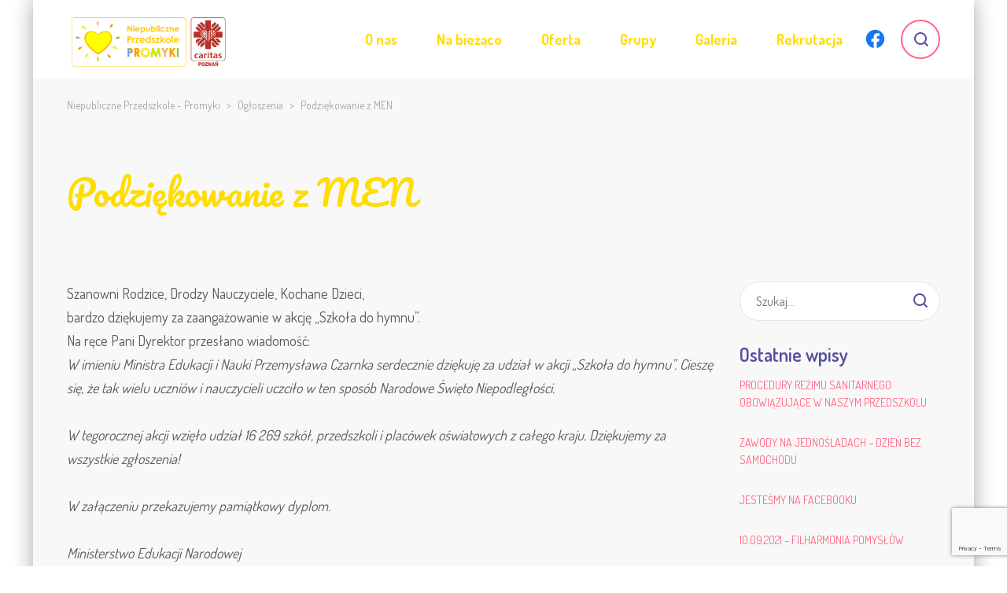

--- FILE ---
content_type: text/html; charset=UTF-8
request_url: https://promyki.caritaspoznan.pl/podziekowanie-z-men/
body_size: 12520
content:
<!DOCTYPE html>
<html lang="pl-PL" class="no-js">
<head>
	<meta charset="UTF-8">
	<meta http-equiv="X-UA-Compatible" content="IE=edge">
	<meta name="viewport" content="width=device-width, initial-scale=1, user-scalable=0">
	<link rel="profile" href="http://gmpg.org/xfn/11">
	<link rel="pingback" href="https://promyki.caritaspoznan.pl/xmlrpc.php">

	<title>Podziękowanie z MEN &#8211; Niepubliczne Przedszkole &#8211; Promyki</title>
<meta name='robots' content='max-image-preview:large' />
	<style>img:is([sizes="auto" i], [sizes^="auto," i]) { contain-intrinsic-size: 3000px 1500px }</style>
	<link rel='dns-prefetch' href='//fonts.googleapis.com' />
<link rel="alternate" type="application/rss+xml" title="Niepubliczne Przedszkole - Promyki &raquo; Kanał z wpisami" href="https://promyki.caritaspoznan.pl/feed/" />
<script type="text/javascript">
/* <![CDATA[ */
window._wpemojiSettings = {"baseUrl":"https:\/\/s.w.org\/images\/core\/emoji\/16.0.1\/72x72\/","ext":".png","svgUrl":"https:\/\/s.w.org\/images\/core\/emoji\/16.0.1\/svg\/","svgExt":".svg","source":{"concatemoji":"https:\/\/promyki.caritaspoznan.pl\/wp-includes\/js\/wp-emoji-release.min.js?ver=6.8.3"}};
/*! This file is auto-generated */
!function(s,n){var o,i,e;function c(e){try{var t={supportTests:e,timestamp:(new Date).valueOf()};sessionStorage.setItem(o,JSON.stringify(t))}catch(e){}}function p(e,t,n){e.clearRect(0,0,e.canvas.width,e.canvas.height),e.fillText(t,0,0);var t=new Uint32Array(e.getImageData(0,0,e.canvas.width,e.canvas.height).data),a=(e.clearRect(0,0,e.canvas.width,e.canvas.height),e.fillText(n,0,0),new Uint32Array(e.getImageData(0,0,e.canvas.width,e.canvas.height).data));return t.every(function(e,t){return e===a[t]})}function u(e,t){e.clearRect(0,0,e.canvas.width,e.canvas.height),e.fillText(t,0,0);for(var n=e.getImageData(16,16,1,1),a=0;a<n.data.length;a++)if(0!==n.data[a])return!1;return!0}function f(e,t,n,a){switch(t){case"flag":return n(e,"\ud83c\udff3\ufe0f\u200d\u26a7\ufe0f","\ud83c\udff3\ufe0f\u200b\u26a7\ufe0f")?!1:!n(e,"\ud83c\udde8\ud83c\uddf6","\ud83c\udde8\u200b\ud83c\uddf6")&&!n(e,"\ud83c\udff4\udb40\udc67\udb40\udc62\udb40\udc65\udb40\udc6e\udb40\udc67\udb40\udc7f","\ud83c\udff4\u200b\udb40\udc67\u200b\udb40\udc62\u200b\udb40\udc65\u200b\udb40\udc6e\u200b\udb40\udc67\u200b\udb40\udc7f");case"emoji":return!a(e,"\ud83e\udedf")}return!1}function g(e,t,n,a){var r="undefined"!=typeof WorkerGlobalScope&&self instanceof WorkerGlobalScope?new OffscreenCanvas(300,150):s.createElement("canvas"),o=r.getContext("2d",{willReadFrequently:!0}),i=(o.textBaseline="top",o.font="600 32px Arial",{});return e.forEach(function(e){i[e]=t(o,e,n,a)}),i}function t(e){var t=s.createElement("script");t.src=e,t.defer=!0,s.head.appendChild(t)}"undefined"!=typeof Promise&&(o="wpEmojiSettingsSupports",i=["flag","emoji"],n.supports={everything:!0,everythingExceptFlag:!0},e=new Promise(function(e){s.addEventListener("DOMContentLoaded",e,{once:!0})}),new Promise(function(t){var n=function(){try{var e=JSON.parse(sessionStorage.getItem(o));if("object"==typeof e&&"number"==typeof e.timestamp&&(new Date).valueOf()<e.timestamp+604800&&"object"==typeof e.supportTests)return e.supportTests}catch(e){}return null}();if(!n){if("undefined"!=typeof Worker&&"undefined"!=typeof OffscreenCanvas&&"undefined"!=typeof URL&&URL.createObjectURL&&"undefined"!=typeof Blob)try{var e="postMessage("+g.toString()+"("+[JSON.stringify(i),f.toString(),p.toString(),u.toString()].join(",")+"));",a=new Blob([e],{type:"text/javascript"}),r=new Worker(URL.createObjectURL(a),{name:"wpTestEmojiSupports"});return void(r.onmessage=function(e){c(n=e.data),r.terminate(),t(n)})}catch(e){}c(n=g(i,f,p,u))}t(n)}).then(function(e){for(var t in e)n.supports[t]=e[t],n.supports.everything=n.supports.everything&&n.supports[t],"flag"!==t&&(n.supports.everythingExceptFlag=n.supports.everythingExceptFlag&&n.supports[t]);n.supports.everythingExceptFlag=n.supports.everythingExceptFlag&&!n.supports.flag,n.DOMReady=!1,n.readyCallback=function(){n.DOMReady=!0}}).then(function(){return e}).then(function(){var e;n.supports.everything||(n.readyCallback(),(e=n.source||{}).concatemoji?t(e.concatemoji):e.wpemoji&&e.twemoji&&(t(e.twemoji),t(e.wpemoji)))}))}((window,document),window._wpemojiSettings);
/* ]]> */
</script>
<style id='wp-emoji-styles-inline-css' type='text/css'>

	img.wp-smiley, img.emoji {
		display: inline !important;
		border: none !important;
		box-shadow: none !important;
		height: 1em !important;
		width: 1em !important;
		margin: 0 0.07em !important;
		vertical-align: -0.1em !important;
		background: none !important;
		padding: 0 !important;
	}
</style>
<link rel='stylesheet' id='wp-block-library-css' href='https://promyki.caritaspoznan.pl/wp-includes/css/dist/block-library/style.min.css?ver=6.8.3' type='text/css' media='all' />
<style id='classic-theme-styles-inline-css' type='text/css'>
/*! This file is auto-generated */
.wp-block-button__link{color:#fff;background-color:#32373c;border-radius:9999px;box-shadow:none;text-decoration:none;padding:calc(.667em + 2px) calc(1.333em + 2px);font-size:1.125em}.wp-block-file__button{background:#32373c;color:#fff;text-decoration:none}
</style>
<style id='global-styles-inline-css' type='text/css'>
:root{--wp--preset--aspect-ratio--square: 1;--wp--preset--aspect-ratio--4-3: 4/3;--wp--preset--aspect-ratio--3-4: 3/4;--wp--preset--aspect-ratio--3-2: 3/2;--wp--preset--aspect-ratio--2-3: 2/3;--wp--preset--aspect-ratio--16-9: 16/9;--wp--preset--aspect-ratio--9-16: 9/16;--wp--preset--color--black: #000000;--wp--preset--color--cyan-bluish-gray: #abb8c3;--wp--preset--color--white: #ffffff;--wp--preset--color--pale-pink: #f78da7;--wp--preset--color--vivid-red: #cf2e2e;--wp--preset--color--luminous-vivid-orange: #ff6900;--wp--preset--color--luminous-vivid-amber: #fcb900;--wp--preset--color--light-green-cyan: #7bdcb5;--wp--preset--color--vivid-green-cyan: #00d084;--wp--preset--color--pale-cyan-blue: #8ed1fc;--wp--preset--color--vivid-cyan-blue: #0693e3;--wp--preset--color--vivid-purple: #9b51e0;--wp--preset--gradient--vivid-cyan-blue-to-vivid-purple: linear-gradient(135deg,rgba(6,147,227,1) 0%,rgb(155,81,224) 100%);--wp--preset--gradient--light-green-cyan-to-vivid-green-cyan: linear-gradient(135deg,rgb(122,220,180) 0%,rgb(0,208,130) 100%);--wp--preset--gradient--luminous-vivid-amber-to-luminous-vivid-orange: linear-gradient(135deg,rgba(252,185,0,1) 0%,rgba(255,105,0,1) 100%);--wp--preset--gradient--luminous-vivid-orange-to-vivid-red: linear-gradient(135deg,rgba(255,105,0,1) 0%,rgb(207,46,46) 100%);--wp--preset--gradient--very-light-gray-to-cyan-bluish-gray: linear-gradient(135deg,rgb(238,238,238) 0%,rgb(169,184,195) 100%);--wp--preset--gradient--cool-to-warm-spectrum: linear-gradient(135deg,rgb(74,234,220) 0%,rgb(151,120,209) 20%,rgb(207,42,186) 40%,rgb(238,44,130) 60%,rgb(251,105,98) 80%,rgb(254,248,76) 100%);--wp--preset--gradient--blush-light-purple: linear-gradient(135deg,rgb(255,206,236) 0%,rgb(152,150,240) 100%);--wp--preset--gradient--blush-bordeaux: linear-gradient(135deg,rgb(254,205,165) 0%,rgb(254,45,45) 50%,rgb(107,0,62) 100%);--wp--preset--gradient--luminous-dusk: linear-gradient(135deg,rgb(255,203,112) 0%,rgb(199,81,192) 50%,rgb(65,88,208) 100%);--wp--preset--gradient--pale-ocean: linear-gradient(135deg,rgb(255,245,203) 0%,rgb(182,227,212) 50%,rgb(51,167,181) 100%);--wp--preset--gradient--electric-grass: linear-gradient(135deg,rgb(202,248,128) 0%,rgb(113,206,126) 100%);--wp--preset--gradient--midnight: linear-gradient(135deg,rgb(2,3,129) 0%,rgb(40,116,252) 100%);--wp--preset--font-size--small: 13px;--wp--preset--font-size--medium: 20px;--wp--preset--font-size--large: 36px;--wp--preset--font-size--x-large: 42px;--wp--preset--spacing--20: 0.44rem;--wp--preset--spacing--30: 0.67rem;--wp--preset--spacing--40: 1rem;--wp--preset--spacing--50: 1.5rem;--wp--preset--spacing--60: 2.25rem;--wp--preset--spacing--70: 3.38rem;--wp--preset--spacing--80: 5.06rem;--wp--preset--shadow--natural: 6px 6px 9px rgba(0, 0, 0, 0.2);--wp--preset--shadow--deep: 12px 12px 50px rgba(0, 0, 0, 0.4);--wp--preset--shadow--sharp: 6px 6px 0px rgba(0, 0, 0, 0.2);--wp--preset--shadow--outlined: 6px 6px 0px -3px rgba(255, 255, 255, 1), 6px 6px rgba(0, 0, 0, 1);--wp--preset--shadow--crisp: 6px 6px 0px rgba(0, 0, 0, 1);}:where(.is-layout-flex){gap: 0.5em;}:where(.is-layout-grid){gap: 0.5em;}body .is-layout-flex{display: flex;}.is-layout-flex{flex-wrap: wrap;align-items: center;}.is-layout-flex > :is(*, div){margin: 0;}body .is-layout-grid{display: grid;}.is-layout-grid > :is(*, div){margin: 0;}:where(.wp-block-columns.is-layout-flex){gap: 2em;}:where(.wp-block-columns.is-layout-grid){gap: 2em;}:where(.wp-block-post-template.is-layout-flex){gap: 1.25em;}:where(.wp-block-post-template.is-layout-grid){gap: 1.25em;}.has-black-color{color: var(--wp--preset--color--black) !important;}.has-cyan-bluish-gray-color{color: var(--wp--preset--color--cyan-bluish-gray) !important;}.has-white-color{color: var(--wp--preset--color--white) !important;}.has-pale-pink-color{color: var(--wp--preset--color--pale-pink) !important;}.has-vivid-red-color{color: var(--wp--preset--color--vivid-red) !important;}.has-luminous-vivid-orange-color{color: var(--wp--preset--color--luminous-vivid-orange) !important;}.has-luminous-vivid-amber-color{color: var(--wp--preset--color--luminous-vivid-amber) !important;}.has-light-green-cyan-color{color: var(--wp--preset--color--light-green-cyan) !important;}.has-vivid-green-cyan-color{color: var(--wp--preset--color--vivid-green-cyan) !important;}.has-pale-cyan-blue-color{color: var(--wp--preset--color--pale-cyan-blue) !important;}.has-vivid-cyan-blue-color{color: var(--wp--preset--color--vivid-cyan-blue) !important;}.has-vivid-purple-color{color: var(--wp--preset--color--vivid-purple) !important;}.has-black-background-color{background-color: var(--wp--preset--color--black) !important;}.has-cyan-bluish-gray-background-color{background-color: var(--wp--preset--color--cyan-bluish-gray) !important;}.has-white-background-color{background-color: var(--wp--preset--color--white) !important;}.has-pale-pink-background-color{background-color: var(--wp--preset--color--pale-pink) !important;}.has-vivid-red-background-color{background-color: var(--wp--preset--color--vivid-red) !important;}.has-luminous-vivid-orange-background-color{background-color: var(--wp--preset--color--luminous-vivid-orange) !important;}.has-luminous-vivid-amber-background-color{background-color: var(--wp--preset--color--luminous-vivid-amber) !important;}.has-light-green-cyan-background-color{background-color: var(--wp--preset--color--light-green-cyan) !important;}.has-vivid-green-cyan-background-color{background-color: var(--wp--preset--color--vivid-green-cyan) !important;}.has-pale-cyan-blue-background-color{background-color: var(--wp--preset--color--pale-cyan-blue) !important;}.has-vivid-cyan-blue-background-color{background-color: var(--wp--preset--color--vivid-cyan-blue) !important;}.has-vivid-purple-background-color{background-color: var(--wp--preset--color--vivid-purple) !important;}.has-black-border-color{border-color: var(--wp--preset--color--black) !important;}.has-cyan-bluish-gray-border-color{border-color: var(--wp--preset--color--cyan-bluish-gray) !important;}.has-white-border-color{border-color: var(--wp--preset--color--white) !important;}.has-pale-pink-border-color{border-color: var(--wp--preset--color--pale-pink) !important;}.has-vivid-red-border-color{border-color: var(--wp--preset--color--vivid-red) !important;}.has-luminous-vivid-orange-border-color{border-color: var(--wp--preset--color--luminous-vivid-orange) !important;}.has-luminous-vivid-amber-border-color{border-color: var(--wp--preset--color--luminous-vivid-amber) !important;}.has-light-green-cyan-border-color{border-color: var(--wp--preset--color--light-green-cyan) !important;}.has-vivid-green-cyan-border-color{border-color: var(--wp--preset--color--vivid-green-cyan) !important;}.has-pale-cyan-blue-border-color{border-color: var(--wp--preset--color--pale-cyan-blue) !important;}.has-vivid-cyan-blue-border-color{border-color: var(--wp--preset--color--vivid-cyan-blue) !important;}.has-vivid-purple-border-color{border-color: var(--wp--preset--color--vivid-purple) !important;}.has-vivid-cyan-blue-to-vivid-purple-gradient-background{background: var(--wp--preset--gradient--vivid-cyan-blue-to-vivid-purple) !important;}.has-light-green-cyan-to-vivid-green-cyan-gradient-background{background: var(--wp--preset--gradient--light-green-cyan-to-vivid-green-cyan) !important;}.has-luminous-vivid-amber-to-luminous-vivid-orange-gradient-background{background: var(--wp--preset--gradient--luminous-vivid-amber-to-luminous-vivid-orange) !important;}.has-luminous-vivid-orange-to-vivid-red-gradient-background{background: var(--wp--preset--gradient--luminous-vivid-orange-to-vivid-red) !important;}.has-very-light-gray-to-cyan-bluish-gray-gradient-background{background: var(--wp--preset--gradient--very-light-gray-to-cyan-bluish-gray) !important;}.has-cool-to-warm-spectrum-gradient-background{background: var(--wp--preset--gradient--cool-to-warm-spectrum) !important;}.has-blush-light-purple-gradient-background{background: var(--wp--preset--gradient--blush-light-purple) !important;}.has-blush-bordeaux-gradient-background{background: var(--wp--preset--gradient--blush-bordeaux) !important;}.has-luminous-dusk-gradient-background{background: var(--wp--preset--gradient--luminous-dusk) !important;}.has-pale-ocean-gradient-background{background: var(--wp--preset--gradient--pale-ocean) !important;}.has-electric-grass-gradient-background{background: var(--wp--preset--gradient--electric-grass) !important;}.has-midnight-gradient-background{background: var(--wp--preset--gradient--midnight) !important;}.has-small-font-size{font-size: var(--wp--preset--font-size--small) !important;}.has-medium-font-size{font-size: var(--wp--preset--font-size--medium) !important;}.has-large-font-size{font-size: var(--wp--preset--font-size--large) !important;}.has-x-large-font-size{font-size: var(--wp--preset--font-size--x-large) !important;}
:where(.wp-block-post-template.is-layout-flex){gap: 1.25em;}:where(.wp-block-post-template.is-layout-grid){gap: 1.25em;}
:where(.wp-block-columns.is-layout-flex){gap: 2em;}:where(.wp-block-columns.is-layout-grid){gap: 2em;}
:root :where(.wp-block-pullquote){font-size: 1.5em;line-height: 1.6;}
</style>
<link rel='stylesheet' id='contact-form-7-css' href='https://promyki.caritaspoznan.pl/wp-content/plugins/contact-form-7/includes/css/styles.css?ver=6.1.3' type='text/css' media='all' />
<link rel='stylesheet' id='page-visit-counter-pro-css' href='https://promyki.caritaspoznan.pl/wp-content/plugins/page-visit-counter/public/css/page-visit-counter-public.css?ver=6.0.8' type='text/css' media='all' />
<link rel='stylesheet' id='rs-plugin-settings-css' href='https://promyki.caritaspoznan.pl/wp-content/plugins/revslider/public/assets/css/rs6.css?ver=6.1.4' type='text/css' media='all' />
<style id='rs-plugin-settings-inline-css' type='text/css'>
#rs-demo-id {}
</style>
<link rel='stylesheet' id='cff-css' href='https://promyki.caritaspoznan.pl/wp-content/plugins/custom-facebook-feed-pro/assets/css/cff-style.min.css?ver=4.6.5' type='text/css' media='all' />
<link rel='stylesheet' id='stm-fonts-css' href='https://fonts.googleapis.com/css?family=Dosis%3A400%2C200%2C200italic%2C300%2C300italic%2C400italic%2C500%2C500italic%2C600%2C600italic%2C700%2C700italic%2C800%2C800italic%7CGrand+Hotel%3A400%2C400italic&#038;subset=latin%2Clatin-ext' type='text/css' media='all' />
<link rel='stylesheet' id='bootstrap-css' href='https://promyki.caritaspoznan.pl/wp-content/themes/smarty/assets/css/bootstrap.min.css?ver=3.3.1.1' type='text/css' media='all' />
<link rel='stylesheet' id='font-awesome-css' href='https://promyki.caritaspoznan.pl/wp-content/themes/smarty/assets/fonts/font-awesome/css/font-awesome.min.css?ver=3.3.1.1' type='text/css' media='all' />
<link rel='stylesheet' id='stm-icon-css' href='https://promyki.caritaspoznan.pl/wp-content/themes/smarty/assets/fonts/stm-icon/style.css?ver=3.3.1.1' type='text/css' media='all' />
<link rel='stylesheet' id='stm-select2-css' href='https://promyki.caritaspoznan.pl/wp-content/themes/smarty/assets/js/vendor/select2/css/select2.min.css?ver=3.3.1.1' type='text/css' media='all' />
<link rel='stylesheet' id='stm-skin-default-css' href='https://promyki.caritaspoznan.pl/wp-content/themes/smarty/assets/css/kindergarten/main.css?ver=3.3.1.1' type='text/css' media='all' />
<link rel='stylesheet' id='stm-style-css' href='https://promyki.caritaspoznan.pl/wp-content/themes/smarty/style.css?ver=3.3.1.1' type='text/css' media='all' />
<style id='stm-style-inline-css' type='text/css'>
.top-bar_view-style_1 {display:none;}
.footer_type_default p {color:#ffffff !IMPORTANT;}
.stm-font_color_lilac {color:#ffdd00 !important;}
.stm-nav__menu_type_header > .menu-item > a {color:#ffdd00 !important;}
.stm-page-head {background:#ffdd00;}

.stm-page-head_color_white .stm-page-head__overlay {background:none;}
.stm-nav__menu_type_header > .menu-item .sub-menu > .menu-item.current-menu-item:hover > a, .stm-nav__menu_type_header > #menu-item-4879.menu-item .sub-menu > .menu-item.current-menu-item > a {background:none !IMPORTANT; color:#56509f}

.stm-page-head_color_white .stm-page-head__overlay {background:none;}
.stm-nav__menu_type_header > .menu-item .sub-menu > .menu-item.current-menu-item:hover > a, .stm-nav__menu_type_header > #menu-item-4879.menu-item .sub-menu > .menu-item.current-menu-item > a:hover {background:#ff6682  !IMPORTANT; color:#ffffff}

.stm-posts__items-row_view_masonry .posts_post__date {display:none !IMPORTANT;}

.stm-page-head {background:none;}
.breadcrumbs a, .breadcrumbs {color:#a6a6a6 !IMPORTANT}

.stm-page-head__content h1{color:#ffdd00 !IMPORTANT} 

.content.content_has_sidebar, .single .content {padding-top:0px;}

.stm-page-head .entry-header .entry-date {display:none !IMPORTANT;}

.stm-page-head .entry-header .entry-meta {display: none;}

.post_view_list-small .entry-details-container .entry-title {font-size:20px;}

.footer_type_default {background: #ffdd00; }

.widget_footer .widget_title {color: #56509f; }

.widget_footer.widget_nav_menu .menu > li > a {color: #56509f;}

.widget_footer.widget_nav_menu .menu > li > a:before {color: #56509f; }

.widget_footer.widget_nav_menu .menu > li > a:hover {color: #56509f; }

.widget_footer .list_contact-details .list__item {  color: #56509f; }

.widget_footer .list_contact-details .list__item:before {color: #ffffff; }

.logo img {
    max-width: 75%;
}

.paging_view_posts-list {margin-bottom: 20px;}

#cff-load-more {color: #56509f;}


/*
.widget_footer .widget_title {color: #E86400;}

.widget_footer .list_contact-details .list__item {color: #E86400;}

.widget_footer.widget_nav_menu .menu > li > a {color: #E86400;}

.widget_footer.widget_nav_menu .menu > li > a:before {color: #E86400;}

.widget_footer .list_contact-details .list__item:before {color: #E86400;} 
*/



</style>
<link rel='stylesheet' id='stm-custom-fonts-css' href='//fonts.googleapis.com/css?family=Pacifico%3Aregular&#038;ver=3.3.1.1' type='text/css' media='all' />
<script type="text/javascript" src="https://promyki.caritaspoznan.pl/wp-includes/js/jquery/jquery.min.js?ver=3.7.1" id="jquery-core-js"></script>
<script type="text/javascript" src="https://promyki.caritaspoznan.pl/wp-includes/js/jquery/jquery-migrate.min.js?ver=3.4.1" id="jquery-migrate-js"></script>
<script type="text/javascript" src="https://promyki.caritaspoznan.pl/wp-content/plugins/page-visit-counter/public/js/page-visit-counter-public.js?ver=6.0.8" id="page-visit-counter-pro-js"></script>
<script type="text/javascript" src="https://promyki.caritaspoznan.pl/wp-content/plugins/revslider/public/assets/js/revolution.tools.min.js?ver=6.0" id="tp-tools-js"></script>
<script type="text/javascript" src="https://promyki.caritaspoznan.pl/wp-content/plugins/revslider/public/assets/js/rs6.min.js?ver=6.1.4" id="revmin-js"></script>
<script></script><link rel="https://api.w.org/" href="https://promyki.caritaspoznan.pl/wp-json/" /><link rel="alternate" title="JSON" type="application/json" href="https://promyki.caritaspoznan.pl/wp-json/wp/v2/posts/8977" /><link rel="EditURI" type="application/rsd+xml" title="RSD" href="https://promyki.caritaspoznan.pl/xmlrpc.php?rsd" />
<meta name="generator" content="WordPress 6.8.3" />
<link rel="canonical" href="https://promyki.caritaspoznan.pl/podziekowanie-z-men/" />
<link rel='shortlink' href='https://promyki.caritaspoznan.pl/?p=8977' />
<link rel="alternate" title="oEmbed (JSON)" type="application/json+oembed" href="https://promyki.caritaspoznan.pl/wp-json/oembed/1.0/embed?url=https%3A%2F%2Fpromyki.caritaspoznan.pl%2Fpodziekowanie-z-men%2F" />
<link rel="alternate" title="oEmbed (XML)" type="text/xml+oembed" href="https://promyki.caritaspoznan.pl/wp-json/oembed/1.0/embed?url=https%3A%2F%2Fpromyki.caritaspoznan.pl%2Fpodziekowanie-z-men%2F&#038;format=xml" />
<!-- Custom Facebook Feed JS vars -->
<script type="text/javascript">
var cffsiteurl = "https://promyki.caritaspoznan.pl/wp-content/plugins";
var cffajaxurl = "https://promyki.caritaspoznan.pl/wp-admin/admin-ajax.php";


var cfflinkhashtags = "false";
</script>
<script type="text/javascript">window.wp_data = {"ajax_url":"https:\/\/promyki.caritaspoznan.pl\/wp-admin\/admin-ajax.php","is_mobile":false,"load_meal":"eb3825fae4","review_status":"5690821e43"};</script><meta name="generator" content="Powered by WPBakery Page Builder - drag and drop page builder for WordPress."/>
<meta name="generator" content="Powered by Slider Revolution 6.1.4 - responsive, Mobile-Friendly Slider Plugin for WordPress with comfortable drag and drop interface." />
<link rel="icon" href="https://promyki.caritaspoznan.pl/wp-content/uploads/2019/04/cropped-na-grafike-serce2-32x32.png" sizes="32x32" />
<link rel="icon" href="https://promyki.caritaspoznan.pl/wp-content/uploads/2019/04/cropped-na-grafike-serce2-192x192.png" sizes="192x192" />
<link rel="apple-touch-icon" href="https://promyki.caritaspoznan.pl/wp-content/uploads/2019/04/cropped-na-grafike-serce2-180x180.png" />
<meta name="msapplication-TileImage" content="https://promyki.caritaspoznan.pl/wp-content/uploads/2019/04/cropped-na-grafike-serce2-270x270.png" />
<script type="text/javascript">function setREVStartSize(t){try{var h,e=document.getElementById(t.c).parentNode.offsetWidth;if(e=0===e||isNaN(e)?window.innerWidth:e,t.tabw=void 0===t.tabw?0:parseInt(t.tabw),t.thumbw=void 0===t.thumbw?0:parseInt(t.thumbw),t.tabh=void 0===t.tabh?0:parseInt(t.tabh),t.thumbh=void 0===t.thumbh?0:parseInt(t.thumbh),t.tabhide=void 0===t.tabhide?0:parseInt(t.tabhide),t.thumbhide=void 0===t.thumbhide?0:parseInt(t.thumbhide),t.mh=void 0===t.mh||""==t.mh||"auto"===t.mh?0:parseInt(t.mh,0),"fullscreen"===t.layout||"fullscreen"===t.l)h=Math.max(t.mh,window.innerHeight);else{for(var i in t.gw=Array.isArray(t.gw)?t.gw:[t.gw],t.rl)void 0!==t.gw[i]&&0!==t.gw[i]||(t.gw[i]=t.gw[i-1]);for(var i in t.gh=void 0===t.el||""===t.el||Array.isArray(t.el)&&0==t.el.length?t.gh:t.el,t.gh=Array.isArray(t.gh)?t.gh:[t.gh],t.rl)void 0!==t.gh[i]&&0!==t.gh[i]||(t.gh[i]=t.gh[i-1]);var r,a=new Array(t.rl.length),n=0;for(var i in t.tabw=t.tabhide>=e?0:t.tabw,t.thumbw=t.thumbhide>=e?0:t.thumbw,t.tabh=t.tabhide>=e?0:t.tabh,t.thumbh=t.thumbhide>=e?0:t.thumbh,t.rl)a[i]=t.rl[i]<window.innerWidth?0:t.rl[i];for(var i in r=a[0],a)r>a[i]&&0<a[i]&&(r=a[i],n=i);var d=e>t.gw[n]+t.tabw+t.thumbw?1:(e-(t.tabw+t.thumbw))/t.gw[n];h=t.gh[n]*d+(t.tabh+t.thumbh)}void 0===window.rs_init_css&&(window.rs_init_css=document.head.appendChild(document.createElement("style"))),document.getElementById(t.c).height=h,window.rs_init_css.innerHTML+="#"+t.c+"_wrapper { height: "+h+"px }"}catch(t){console.log("Failure at Presize of Slider:"+t)}};</script>
		<style type="text/css" id="wp-custom-css">
			

/* Custom Facebook Feed */
#cff-load-more {color: #56509f;}
/* Custom Facebook Feed - End */		</style>
		<style type="text/css" title="dynamic-css" class="options-output">h1,.h1{font-family:Pacifico;}h1,.h1{font-weight:400;}h1,.h1{font-size:45px;}</style>
<noscript><style> .wpb_animate_when_almost_visible { opacity: 1; }</style></noscript></head>
<body class="wp-singular post-template-default single single-post postid-8977 single-format-standard wp-theme-smarty site-layout_boxed site-bg_image wpb-js-composer js-comp-ver-7.9 vc_responsive">
<div id="wrapper">

	

<div class="header-holder header-holder_view-style_1 ">

    

<div class="top-bar top-bar_view-style_1">
	<div class="container">
		<div class="top-bar__content">

			
            
                                                        		</div><!-- / top-bar__content -->
	</div><!-- / container -->
</div><!-- / top-bar -->
<header id="masthead" class="header header_view-style_1">
    <div class="container">
        <div class="header__content">
            <!-- Logo -->
                            <a href="https://promyki.caritaspoznan.pl/" class="logo" title="Niepubliczne Przedszkole &#8211; Promyki"><img src="https://promyki.caritaspoznan.pl/wp-content/uploads/2024/10/logo-promyki-i-caritas-scaled.gif" alt="Niepubliczne Przedszkole &#8211; Promyki"></a>
            
                                        
                            <div class="top-bar__search">
                    <form role="search" method="get" id="searchform488" class="stm-search-form" action="https://promyki.caritaspoznan.pl/">
    <input class="stm-search-form__field" type="search" value="" name="s" placeholder="Szukaj..." required/>
    <button type="submit" class="stm-search-form__submit"><span class="stm-icon stm-icon-search"></span><span class="stm-search-form__submit-text">Szukaj</span></button>
    </form>                </div>
            
            <div class="top-bar__facebook">
                <a href="https://www.facebook.com/profile.php?id=100069663142114"><svg xmlns="http://www.w3.org/2000/svg" height="35" width="35" viewBox="-204.79995 -341.33325 1774.9329 2047.9995"><path d="M1365.333 682.667C1365.333 305.64 1059.693 0 682.667 0 305.64 0 0 305.64 0 682.667c0 340.738 249.641 623.16 576 674.373V880H402.667V682.667H576v-150.4c0-171.094 101.917-265.6 257.853-265.6 74.69 0 152.814 13.333 152.814 13.333v168h-86.083c-84.804 0-111.25 52.623-111.25 106.61v128.057h189.333L948.4 880H789.333v477.04c326.359-51.213 576-333.635 576-674.373" fill="#1877f2"/><path d="M948.4 880l30.267-197.333H789.333V554.609C789.333 500.623 815.78 448 900.584 448h86.083V280s-78.124-13.333-152.814-13.333c-155.936 0-257.853 94.506-257.853 265.6v150.4H402.667V880H576v477.04a687.805 687.805 0 00106.667 8.293c36.288 0 71.91-2.84 106.666-8.293V880H948.4" fill="#fff"/></svg></a>
            </div>

            <div class="nav_menu_indent"></div>

            <div class="stm-nav stm-nav_type_header"><ul id="header-nav-menu" class="stm-nav__menu stm-nav__menu_type_header"><li id="menu-item-5225" class="menu-item menu-item-type-custom menu-item-object-custom menu-item-has-children menu-item-5225"><a href="#">O nas</a>
<ul class="sub-menu">
	<li id="menu-item-4934" class="menu-item menu-item-type-post_type menu-item-object-page menu-item-4934"><a href="https://promyki.caritaspoznan.pl/o-nas/o-przedszkolu/">O przedszkolu</a></li>
	<li id="menu-item-4933" class="menu-item menu-item-type-post_type menu-item-object-page menu-item-4933"><a href="https://promyki.caritaspoznan.pl/o-nas/program/">Program</a></li>
	<li id="menu-item-4932" class="menu-item menu-item-type-post_type menu-item-object-page menu-item-4932"><a href="https://promyki.caritaspoznan.pl/o-nas/ramowy-rozklad/">Ramowy rozkład</a></li>
	<li id="menu-item-4931" class="menu-item menu-item-type-post_type menu-item-object-page menu-item-4931"><a href="https://promyki.caritaspoznan.pl/o-nas/koncepcja-pracy/">Koncepcja pracy</a></li>
	<li id="menu-item-8297" class="menu-item menu-item-type-post_type menu-item-object-page menu-item-8297"><a href="https://promyki.caritaspoznan.pl/statut/">Statut</a></li>
	<li id="menu-item-4984" class="menu-item menu-item-type-post_type menu-item-object-page menu-item-4984"><a href="https://promyki.caritaspoznan.pl/o-nas/dokumenty/">RODO</a></li>
	<li id="menu-item-11363" class="menu-item menu-item-type-post_type menu-item-object-page menu-item-11363"><a href="https://promyki.caritaspoznan.pl/polityka-ochrony-maloletnich/">Polityka ochrony małoletnich</a></li>
</ul>
</li>
<li id="menu-item-5226" class="menu-item menu-item-type-custom menu-item-object-custom menu-item-has-children menu-item-5226"><a href="#">Na bieżąco</a>
<ul class="sub-menu">
	<li id="menu-item-10606" class="menu-item menu-item-type-post_type menu-item-object-page menu-item-10606"><a href="https://promyki.caritaspoznan.pl/ogloszenia/">Ogłoszenia</a></li>
	<li id="menu-item-10605" class="menu-item menu-item-type-post_type menu-item-object-page menu-item-10605"><a href="https://promyki.caritaspoznan.pl/kronika/">Kronika</a></li>
	<li id="menu-item-4982" class="menu-item menu-item-type-post_type menu-item-object-page menu-item-4982"><a href="https://promyki.caritaspoznan.pl/na-biezaco/jadlospis/">Jadłospis</a></li>
</ul>
</li>
<li id="menu-item-4879" class="menu-item menu-item-type-post_type menu-item-object-page menu-item-has-children menu-item-4879"><a href="https://promyki.caritaspoznan.pl/oferta/">Oferta</a>
<ul class="sub-menu">
	<li id="menu-item-5126" class="menu-item menu-item-type-custom menu-item-object-custom menu-item-5126"><a href="/oferta/#j-angielski">J.angielski</a></li>
	<li id="menu-item-5129" class="menu-item menu-item-type-custom menu-item-object-custom menu-item-5129"><a href="/oferta/#religia">Religia</a></li>
	<li id="menu-item-5130" class="menu-item menu-item-type-custom menu-item-object-custom menu-item-5130"><a href="/oferta/#rytmika">Rytmika</a></li>
	<li id="menu-item-11289" class="menu-item menu-item-type-custom menu-item-object-custom menu-item-11289"><a href="/oferta/#logosensoryka">LogoSensoryka</a></li>
	<li id="menu-item-5132" class="menu-item menu-item-type-custom menu-item-object-custom menu-item-5132"><a href="/oferta/#gimnastyka">Gimnastyka</a></li>
	<li id="menu-item-5133" class="menu-item menu-item-type-custom menu-item-object-custom menu-item-5133"><a href="/oferta/#logopedia">Logopedia i profilaktyka wad wymowy</a></li>
	<li id="menu-item-5915" class="menu-item menu-item-type-custom menu-item-object-custom menu-item-5915"><a href="/oferta/#Robotyka">Programowanie (Bee-Boty, Ozoboty, Robotyka)</a></li>
	<li id="menu-item-7319" class="menu-item menu-item-type-custom menu-item-object-custom menu-item-7319"><a href="/oferta/#Froebel">Pedagogika Freblowska</a></li>
	<li id="menu-item-9118" class="menu-item menu-item-type-custom menu-item-object-custom menu-item-9118"><a href="/oferta/#psycholog">Psycholog</a></li>
	<li id="menu-item-5897" class="menu-item menu-item-type-custom menu-item-object-custom menu-item-5897"><a href="/oferta/#Wolontariat">Wolontariat</a></li>
	<li id="menu-item-6198" class="menu-item menu-item-type-custom menu-item-object-custom menu-item-6198"><a href="/oferta/#zajecia">Zajęcia rozwijające zdolności</a></li>
</ul>
</li>
<li id="menu-item-5227" class="menu-item menu-item-type-custom menu-item-object-custom menu-item-has-children menu-item-5227"><a href="#">Grupy</a>
<ul class="sub-menu">
	<li id="menu-item-4979" class="menu-item menu-item-type-post_type menu-item-object-page menu-item-4979"><a href="https://promyki.caritaspoznan.pl/grupy/pszczolki/">Pszczółki</a></li>
	<li id="menu-item-4980" class="menu-item menu-item-type-post_type menu-item-object-page menu-item-4980"><a href="https://promyki.caritaspoznan.pl/grupy/zabki/">Żabki</a></li>
	<li id="menu-item-4978" class="menu-item menu-item-type-post_type menu-item-object-page menu-item-4978"><a href="https://promyki.caritaspoznan.pl/grupy/jezyki/">Jeżyki</a></li>
</ul>
</li>
<li id="menu-item-5228" class="menu-item menu-item-type-custom menu-item-object-custom menu-item-has-children menu-item-5228"><a href="#">Galeria</a>
<ul class="sub-menu">
	<li id="menu-item-4977" class="menu-item menu-item-type-post_type menu-item-object-page menu-item-4977"><a href="https://promyki.caritaspoznan.pl/galeria/przedszkole/">Przedszkole</a></li>
	<li id="menu-item-4976" class="menu-item menu-item-type-post_type menu-item-object-page menu-item-4976"><a href="https://promyki.caritaspoznan.pl/galeria/przedszkolacy/">Przedszkolacy</a></li>
</ul>
</li>
<li id="menu-item-5150" class="menu-item menu-item-type-custom menu-item-object-custom menu-item-has-children menu-item-5150"><a href="#">Rekrutacja</a>
<ul class="sub-menu">
	<li id="menu-item-4876" class="menu-item menu-item-type-post_type menu-item-object-page menu-item-4876"><a href="https://promyki.caritaspoznan.pl/rekrutacja/">Warunki i karta</a></li>
	<li id="menu-item-4994" class="menu-item menu-item-type-post_type menu-item-object-page menu-item-4994"><a href="https://promyki.caritaspoznan.pl/rekrutacja/oplaty/">Opłaty</a></li>
	<li id="menu-item-10832" class="menu-item menu-item-type-post_type menu-item-object-page menu-item-10832"><a href="https://promyki.caritaspoznan.pl/wyniki-rekrutacji/">Wyniki rekrutacji</a></li>
</ul>
</li>
</ul></div>
        </div><!-- /header__content -->
    </div><!-- /container -->
</header><!-- /header -->

<!-- Mobile - Top Bar -->
<div class="top-bar-mobile">
            <div class="top-bar-mobile__search">
            <form role="search" method="get" id="searchform536" class="stm-search-form" action="https://promyki.caritaspoznan.pl/">
    <input class="stm-search-form__field" type="search" value="" name="s" placeholder="Szukaj..." required/>
    <button type="submit" class="stm-search-form__submit"><span class="stm-icon stm-icon-search"></span><span class="stm-search-form__submit-text">Szukaj</span></button>
    </form>        </div>
    
    <div class="top-bar__facebook">
        <a href="https://www.facebook.com/profile.php?id=100069663142114"><svg xmlns="http://www.w3.org/2000/svg" height="30" width="30" viewBox="-204.79995 -341.33325 1774.9329 2047.9995"><path d="M1365.333 682.667C1365.333 305.64 1059.693 0 682.667 0 305.64 0 0 305.64 0 682.667c0 340.738 249.641 623.16 576 674.373V880H402.667V682.667H576v-150.4c0-171.094 101.917-265.6 257.853-265.6 74.69 0 152.814 13.333 152.814 13.333v168h-86.083c-84.804 0-111.25 52.623-111.25 106.61v128.057h189.333L948.4 880H789.333v477.04c326.359-51.213 576-333.635 576-674.373" fill="#1877f2"/><path d="M948.4 880l30.267-197.333H789.333V554.609C789.333 500.623 815.78 448 900.584 448h86.083V280s-78.124-13.333-152.814-13.333c-155.936 0-257.853 94.506-257.853 265.6v150.4H402.667V880H576v477.04a687.805 687.805 0 00106.667 8.293c36.288 0 71.91-2.84 106.666-8.293V880H948.4" fill="#fff"/></svg></a>
    </div>

    </div><!-- /top-bar-mobile -->

<!-- Mobile - Header -->
<div class="header-mobile">
    <div class="header-mobile__logo">
                    <a href="https://promyki.caritaspoznan.pl/" class="logo" title="Niepubliczne Przedszkole &#8211; Promyki"><img src="https://promyki.caritaspoznan.pl/wp-content/uploads/2024/10/logo-promyki-i-caritas-scaled.gif" alt="Niepubliczne Przedszkole &#8211; Promyki"></a>
                <div class="header-mobile__nav-control">
            <span class="header-mobile__control-line"></span>
        </div>
    </div><!-- /header-mobile__logo -->

    <div class="stm-nav stm-nav_type_mobile-header"><ul id="header-mobile-nav-menu" class="stm-nav__menu stm-nav__menu_type_mobile-header"><li class="menu-item menu-item-type-custom menu-item-object-custom menu-item-has-children menu-item-5225"><a href="#">O nas</a>
<ul class="sub-menu">
	<li class="menu-item menu-item-type-post_type menu-item-object-page menu-item-4934"><a href="https://promyki.caritaspoznan.pl/o-nas/o-przedszkolu/">O przedszkolu</a></li>
	<li class="menu-item menu-item-type-post_type menu-item-object-page menu-item-4933"><a href="https://promyki.caritaspoznan.pl/o-nas/program/">Program</a></li>
	<li class="menu-item menu-item-type-post_type menu-item-object-page menu-item-4932"><a href="https://promyki.caritaspoznan.pl/o-nas/ramowy-rozklad/">Ramowy rozkład</a></li>
	<li class="menu-item menu-item-type-post_type menu-item-object-page menu-item-4931"><a href="https://promyki.caritaspoznan.pl/o-nas/koncepcja-pracy/">Koncepcja pracy</a></li>
	<li class="menu-item menu-item-type-post_type menu-item-object-page menu-item-8297"><a href="https://promyki.caritaspoznan.pl/statut/">Statut</a></li>
	<li class="menu-item menu-item-type-post_type menu-item-object-page menu-item-4984"><a href="https://promyki.caritaspoznan.pl/o-nas/dokumenty/">RODO</a></li>
	<li class="menu-item menu-item-type-post_type menu-item-object-page menu-item-11363"><a href="https://promyki.caritaspoznan.pl/polityka-ochrony-maloletnich/">Polityka ochrony małoletnich</a></li>
</ul>
</li>
<li class="menu-item menu-item-type-custom menu-item-object-custom menu-item-has-children menu-item-5226"><a href="#">Na bieżąco</a>
<ul class="sub-menu">
	<li class="menu-item menu-item-type-post_type menu-item-object-page menu-item-10606"><a href="https://promyki.caritaspoznan.pl/ogloszenia/">Ogłoszenia</a></li>
	<li class="menu-item menu-item-type-post_type menu-item-object-page menu-item-10605"><a href="https://promyki.caritaspoznan.pl/kronika/">Kronika</a></li>
	<li class="menu-item menu-item-type-post_type menu-item-object-page menu-item-4982"><a href="https://promyki.caritaspoznan.pl/na-biezaco/jadlospis/">Jadłospis</a></li>
</ul>
</li>
<li class="menu-item menu-item-type-post_type menu-item-object-page menu-item-has-children menu-item-4879"><a href="https://promyki.caritaspoznan.pl/oferta/">Oferta</a>
<ul class="sub-menu">
	<li class="menu-item menu-item-type-custom menu-item-object-custom menu-item-5126"><a href="/oferta/#j-angielski">J.angielski</a></li>
	<li class="menu-item menu-item-type-custom menu-item-object-custom menu-item-5129"><a href="/oferta/#religia">Religia</a></li>
	<li class="menu-item menu-item-type-custom menu-item-object-custom menu-item-5130"><a href="/oferta/#rytmika">Rytmika</a></li>
	<li class="menu-item menu-item-type-custom menu-item-object-custom menu-item-11289"><a href="/oferta/#logosensoryka">LogoSensoryka</a></li>
	<li class="menu-item menu-item-type-custom menu-item-object-custom menu-item-5132"><a href="/oferta/#gimnastyka">Gimnastyka</a></li>
	<li class="menu-item menu-item-type-custom menu-item-object-custom menu-item-5133"><a href="/oferta/#logopedia">Logopedia i profilaktyka wad wymowy</a></li>
	<li class="menu-item menu-item-type-custom menu-item-object-custom menu-item-5915"><a href="/oferta/#Robotyka">Programowanie (Bee-Boty, Ozoboty, Robotyka)</a></li>
	<li class="menu-item menu-item-type-custom menu-item-object-custom menu-item-7319"><a href="/oferta/#Froebel">Pedagogika Freblowska</a></li>
	<li class="menu-item menu-item-type-custom menu-item-object-custom menu-item-9118"><a href="/oferta/#psycholog">Psycholog</a></li>
	<li class="menu-item menu-item-type-custom menu-item-object-custom menu-item-5897"><a href="/oferta/#Wolontariat">Wolontariat</a></li>
	<li class="menu-item menu-item-type-custom menu-item-object-custom menu-item-6198"><a href="/oferta/#zajecia">Zajęcia rozwijające zdolności</a></li>
</ul>
</li>
<li class="menu-item menu-item-type-custom menu-item-object-custom menu-item-has-children menu-item-5227"><a href="#">Grupy</a>
<ul class="sub-menu">
	<li class="menu-item menu-item-type-post_type menu-item-object-page menu-item-4979"><a href="https://promyki.caritaspoznan.pl/grupy/pszczolki/">Pszczółki</a></li>
	<li class="menu-item menu-item-type-post_type menu-item-object-page menu-item-4980"><a href="https://promyki.caritaspoznan.pl/grupy/zabki/">Żabki</a></li>
	<li class="menu-item menu-item-type-post_type menu-item-object-page menu-item-4978"><a href="https://promyki.caritaspoznan.pl/grupy/jezyki/">Jeżyki</a></li>
</ul>
</li>
<li class="menu-item menu-item-type-custom menu-item-object-custom menu-item-has-children menu-item-5228"><a href="#">Galeria</a>
<ul class="sub-menu">
	<li class="menu-item menu-item-type-post_type menu-item-object-page menu-item-4977"><a href="https://promyki.caritaspoznan.pl/galeria/przedszkole/">Przedszkole</a></li>
	<li class="menu-item menu-item-type-post_type menu-item-object-page menu-item-4976"><a href="https://promyki.caritaspoznan.pl/galeria/przedszkolacy/">Przedszkolacy</a></li>
</ul>
</li>
<li class="menu-item menu-item-type-custom menu-item-object-custom menu-item-has-children menu-item-5150"><a href="#">Rekrutacja</a>
<ul class="sub-menu">
	<li class="menu-item menu-item-type-post_type menu-item-object-page menu-item-4876"><a href="https://promyki.caritaspoznan.pl/rekrutacja/">Warunki i karta</a></li>
	<li class="menu-item menu-item-type-post_type menu-item-object-page menu-item-4994"><a href="https://promyki.caritaspoznan.pl/rekrutacja/oplaty/">Opłaty</a></li>
	<li class="menu-item menu-item-type-post_type menu-item-object-page menu-item-10832"><a href="https://promyki.caritaspoznan.pl/wyniki-rekrutacji/">Wyniki rekrutacji</a></li>
</ul>
</li>
</ul></div></div><!-- /header-mobile -->
    
</div><!-- /.header-holder -->		

	
	<div class="stm-page-head stm-page-head_size_small stm-page-head_color_white" >

		<div class="container">
			<div class="stm-page-head__content">
                
                    <div class="breadcrumbs">
                        <!-- Breadcrumb NavXT 7.4.1 -->
<span property="itemListElement" typeof="ListItem"><a property="item" typeof="WebPage" title="Przejdź do Niepubliczne Przedszkole - Promyki." href="https://promyki.caritaspoznan.pl" class="home" ><span property="name">Niepubliczne Przedszkole - Promyki</span></a><meta property="position" content="1"></span> &gt; <span property="itemListElement" typeof="ListItem"><a property="item" typeof="WebPage" title="Go to the Ogłoszenia Kategoria archives." href="https://promyki.caritaspoznan.pl/category/ogloszenia/" class="taxonomy category" ><span property="name">Ogłoszenia</span></a><meta property="position" content="2"></span> &gt; <span property="itemListElement" typeof="ListItem"><span property="name" class="post post-post current-item">Podziękowanie z MEN</span><meta property="url" content="https://promyki.caritaspoznan.pl/podziekowanie-z-men/"><meta property="position" content="3"></span>                    </div>

                
                                    <header class="entry-header">
                        <div class="entry-date">
                            <div class="entry-date__day">16</div>
                            <div class="entry-date__month">lis</div>
                        </div>
                        <div class="entry-header__heading">
                            <h1 class="entry-title">Podziękowanie z MEN</h1>
                            <ul class="entry-meta">
                                                                <li><span class="cat-links"><span class="stm-icon stm-icon-tag_flag"></span> <a href="https://promyki.caritaspoznan.pl/category/ogloszenia/" rel="category tag">Ogłoszenia</a></span></li>
                                <li><span class="stm-icon stm-icon-comment"></span> <span>Możliwość komentowania <span class="screen-reader-text">Podziękowanie z MEN</span> została wyłączona</span></li>
                            </ul>
                        </div>
                    </header>
                
			</div>
					</div>

			</div>

    
	<div class="content">
		<div class="container">
			<div class="row"><div class="col-lg-9 col-md-8 col-sm-12">				<main class="main">
                    <article id="post-8977" class="post_view_single post-8977 post type-post status-publish format-standard has-post-thumbnail hentry category-ogloszenia">
	        		<header class="entry-header hidden">
			<div class="entry-date">
				<div class="entry-date__day">16</div>
				<div class="entry-date__month">listopad</div>
			</div>
			<div class="entry-header__heading">
				<h2 class="entry-title">Podziękowanie z MEN</h2>
				<ul class="entry-meta">
					                    <li><span class="cat-links"><span class="stm-icon stm-icon-tag_flag"></span> <a href="https://promyki.caritaspoznan.pl/category/ogloszenia/" rel="category tag">Ogłoszenia</a></span></li>
					<li><span class="stm-icon stm-icon-comment"></span> <span>Możliwość komentowania <span class="screen-reader-text">Podziękowanie z MEN</span> została wyłączona</span></li>
				</ul>
			</div>
		</header>
		<div class="entry-content">
			<p>Szanowni Rodzice, Drodzy Nauczyciele, Kochane Dzieci,<br />
bardzo dziękujemy za zaangażowanie w akcję „Szkoła do hymnu”.<br />
Na ręce Pani Dyrektor przesłano wiadomość:<br />
<em>W imieniu Ministra Edukacji i Nauki Przemysława Czarnka serdecznie dziękuję za udział w akcji „Szkoła do hymnu”. Cieszę się, że tak wielu uczniów i nauczycieli uczciło w ten sposób Narodowe Święto Niepodległości.</em></p>
<p><em>W tegorocznej akcji wzięło udział 16 269 szkół, przedszkoli i placówek oświatowych z całego kraju. Dziękujemy za wszystkie zgłoszenia!</em></p>
<p><em>W załączeniu przekazujemy pamiątkowy dyplom.</em></p>
<p><em>Ministerstwo Edukacji Narodowej</em></p>
<p><img fetchpriority="high" decoding="async" class="wp-image-8979 aligncenter" src="https://promyki.caritaspoznan.pl/wp-content/uploads/2020/11/sdh2020.jpg" alt="" width="564" height="793" srcset="https://promyki.caritaspoznan.pl/wp-content/uploads/2020/11/sdh2020.jpg 426w, https://promyki.caritaspoznan.pl/wp-content/uploads/2020/11/sdh2020-213x300.jpg 213w" sizes="(max-width: 564px) 100vw, 564px" /></p>
<p><a href="https://promyki.caritaspoznan.pl/wp-content/uploads/2020/11/dyplomszkoladohymnu2020.pdf">dyplomszkoladohymnu2020</a></p>
 					</div>
		<footer class="entry-footer">
			            		</footer>

			</article>									</main><!-- /Main -->
			</div>							<div class="col-lg-3 col-md-4 hidden-sm hidden-xs">												<div id="tertiary" class="sidebar sidebar_type_blog" role="complementary">
		<div class="sidebar-inner">
			<div class="widget-area">
				<aside id="search-2" class="widget widget_search"><form role="search" method="get" id="searchform470" class="stm-search-form" action="https://promyki.caritaspoznan.pl/">
    <input class="stm-search-form__field" type="search" value="" name="s" placeholder="Szukaj..." required/>
    <button type="submit" class="stm-search-form__submit"><span class="stm-icon stm-icon-search"></span><span class="stm-search-form__submit-text">Szukaj</span></button>
    </form></aside>
		<aside id="recent-posts-2" class="widget widget_recent_entries">
		<h4 class="widget__title">Ostatnie wpisy</h4>
		<ul>
											<li>
					<a href="https://promyki.caritaspoznan.pl/procedury-rezimu-sanitarnego-obowiazujace-w-naszym-przedszkolu/">Procedury reżimu sanitarnego obowiązujące w naszym przedszkolu</a>
									</li>
											<li>
					<a href="https://promyki.caritaspoznan.pl/zawody-na-jednosladach-dzien-bez-samochodu/">Zawody na jednośladach &#8211; Dzień bez samochodu</a>
									</li>
											<li>
					<a href="https://promyki.caritaspoznan.pl/jestesmy-na-facebooku/">Jesteśmy na Facebooku</a>
									</li>
											<li>
					<a href="https://promyki.caritaspoznan.pl/10-09-2021-filharmonia-pomyslow/">10.09.2021 &#8211; Filharmonia Pomysłów</a>
									</li>
											<li>
					<a href="https://promyki.caritaspoznan.pl/10-09-2021-miedzynarodowy-dzien-sportu/">10.09.2021 &#8211; Międzynarodowy Dzień Sportu</a>
									</li>
					</ul>

		</aside>			</div><!-- .widget-area -->
		</div><!-- .sidebar-inner -->
	</div><!-- #tertiary -->
									</div></div>					</div><!-- /Container -->
	</div><!-- /Content -->
	

	
	<footer id="colophon" class="footer footer_type_default">
		<div class="container">

								<div class="widget-area widget-area_type_footer">
						<div class="row">
															<div class="col-lg-3 col-md-3 col-sm-6 col-xs-12">
									<div id="text-2" class="widget widget_footer widget_text">			<div class="textwidget"><div style="color: #56509f;"><strong>Niepubliczne Przedszkole Promyki</strong></div>
<div style="color: #56509f;">Organ prowadzący:<br />
<a href="https://caritaspoznan.pl/" target="_blank" rel="noopener">Caritas Poznańska</a></div>
<div><img loading="lazy" decoding="async" class="alignnone size-medium wp-image-11392" src="https://promyki.caritaspoznan.pl/wp-content/uploads/2024/10/logo-promyki-i-caritas-300x109.jpg" alt="" width="300" height="109" srcset="https://promyki.caritaspoznan.pl/wp-content/uploads/2024/10/logo-promyki-i-caritas-300x109.jpg 300w, https://promyki.caritaspoznan.pl/wp-content/uploads/2024/10/logo-promyki-i-caritas-1024x373.jpg 1024w, https://promyki.caritaspoznan.pl/wp-content/uploads/2024/10/logo-promyki-i-caritas-768x280.jpg 768w, https://promyki.caritaspoznan.pl/wp-content/uploads/2024/10/logo-promyki-i-caritas-1536x559.jpg 1536w, https://promyki.caritaspoznan.pl/wp-content/uploads/2024/10/logo-promyki-i-caritas-2048x746.jpg 2048w" sizes="auto, (max-width: 300px) 100vw, 300px" /></div>
<div></div>
<div></div>
</div>
		</div><div id="text-5" class="widget widget_footer widget_text">			<div class="textwidget"><div style="color: #56509f;"></div>
<div style="color: #56509f;">IOD Tomasz Ceranek:<br />
iod/at/caritaspoznan.pl</div>
<div></div>
<div></div>
</div>
		</div>								</div>
															<div class="col-lg-3 col-md-3 col-sm-6 col-xs-12">
									<div id="nav_menu-2" class="widget widget_footer widget_nav_menu"><h4 class="widget_title">Szybkie linki</h4><div class="menu-szybkie-linki-container"><ul id="menu-szybkie-linki" class="menu"><li id="menu-item-5006" class="menu-item menu-item-type-post_type menu-item-object-page menu-item-5006"><a href="https://promyki.caritaspoznan.pl/o-nas/o-przedszkolu/">O przedszkolu</a></li>
<li id="menu-item-5003" class="menu-item menu-item-type-post_type menu-item-object-page menu-item-5003"><a href="https://promyki.caritaspoznan.pl/grupy/pszczolki/">Pszczółki</a></li>
<li id="menu-item-6132" class="menu-item menu-item-type-post_type menu-item-object-page menu-item-6132"><a href="https://promyki.caritaspoznan.pl/rekrutacja/">Rekrutacja</a></li>
<li id="menu-item-5004" class="menu-item menu-item-type-post_type menu-item-object-page menu-item-5004"><a href="https://promyki.caritaspoznan.pl/grupy/zabki/">Żabki</a></li>
<li id="menu-item-5005" class="menu-item menu-item-type-post_type menu-item-object-page menu-item-5005"><a href="https://promyki.caritaspoznan.pl/o-nas/dokumenty/">RODO</a></li>
<li id="menu-item-5002" class="menu-item menu-item-type-post_type menu-item-object-page menu-item-5002"><a href="https://promyki.caritaspoznan.pl/grupy/jezyki/">Jeżyki</a></li>
</ul></div></div>								</div>
															<div class="col-lg-3 col-md-3 col-sm-6 col-xs-12">
									<div id="text-3" class="widget widget_footer widget_text">			<div class="textwidget"><div style="color: #56509f;"><strong>Uczestniczymy w programach:</strong></div>
<div></div>
<div style="color: #56509f;"><a href="https://promyki.caritaspoznan.pl/oferta/#Wolontariat"><img loading="lazy" decoding="async" class="alignnone wp-image-5896" src="https://promyki.caritaspoznan.pl/wp-content/uploads/2019/10/przedszkolne-kolo_caritas-01.jpg" alt="" width="220" height="80" srcset="https://promyki.caritaspoznan.pl/wp-content/uploads/2019/10/przedszkolne-kolo_caritas-01.jpg 2481w, https://promyki.caritaspoznan.pl/wp-content/uploads/2019/10/przedszkolne-kolo_caritas-01-300x109.jpg 300w, https://promyki.caritaspoznan.pl/wp-content/uploads/2019/10/przedszkolne-kolo_caritas-01-768x280.jpg 768w, https://promyki.caritaspoznan.pl/wp-content/uploads/2019/10/przedszkolne-kolo_caritas-01-1024x373.jpg 1024w" sizes="auto, (max-width: 220px) 100vw, 220px" /></a></div>
<div><a href="https://edu-sense.com/pl"><img loading="lazy" decoding="async" class="alignnone wp-image-9263" src="https://promyki.caritaspoznan.pl/wp-content/uploads/2021/01/edusense.png" alt="" width="220" height="150" /></a></div>
<div><a href="http://www.froebel.pl/"><img loading="lazy" decoding="async" class="alignnone wp-image-7312" src="https://promyki.caritaspoznan.pl/wp-content/uploads/2020/04/froebel1.jpg" alt="" width="220" height="62" srcset="https://promyki.caritaspoznan.pl/wp-content/uploads/2020/04/froebel1.jpg 512w, https://promyki.caritaspoznan.pl/wp-content/uploads/2020/04/froebel1-300x84.jpg 300w" sizes="auto, (max-width: 220px) 100vw, 220px" /></a></div>
</div>
		</div>								</div>
															<div class="col-lg-3 col-md-3 col-sm-6 col-xs-12">
									<div id="stm_widget_contact_details-2" class="widget widget_footer widget_contact-details"><h4 class="widget_title">Kontakt</h4>
			<ul class="list list_unstyle list_contact-details">

																						<li class="list__item list__item_address">os. Jana III Sobieskiego 116, 60-688 Poznań</li>
																																	<li class="list__item list__item_telephone">61 821 40 57</li>
																																																			<li class="list__item list__item_schedule">czynne: 6.00-17.00</li>
															
			</ul>

		</div><div id="text-6" class="widget widget_footer widget_text">			<div class="textwidget"><div style="margin-top: 25px;"><a style="color: #56509f;" href="https://promyki.caritaspoznan.pl/o-nas/o-przedszkolu/"><strong>Formularz Kontaktowy</strong></a></div>
</div>
		</div>								</div>
													</div>
					</div>
			
											<div class="copyright">Copyright © 2019 Przedszkole Promyki</div>
			
		</div>
	</footer><!-- /.footer -->


</div><!-- /Wrapper -->


<script type="speculationrules">
{"prefetch":[{"source":"document","where":{"and":[{"href_matches":"\/*"},{"not":{"href_matches":["\/wp-*.php","\/wp-admin\/*","\/wp-content\/uploads\/*","\/wp-content\/*","\/wp-content\/plugins\/*","\/wp-content\/themes\/smarty\/*","\/*\\?(.+)"]}},{"not":{"selector_matches":"a[rel~=\"nofollow\"]"}},{"not":{"selector_matches":".no-prefetch, .no-prefetch a"}}]},"eagerness":"conservative"}]}
</script>
<!-- Custom Facebook Feed JS -->
<script type="text/javascript">
function cff_custom_js($){
    var $ = jQuery;
$('.cff-item').each(function(){
  $(this).find('.cff-text').html( $(this).find('.cff-text').html().replace("#ogloszenie", "") );
  $(this).find('.cff-text').html( $(this).find('.cff-text').html().replace("<br>", "  ") );
});

}
cff_custom_js($);
</script><script type="text/javascript" src="https://promyki.caritaspoznan.pl/wp-includes/js/dist/hooks.min.js?ver=4d63a3d491d11ffd8ac6" id="wp-hooks-js"></script>
<script type="text/javascript" src="https://promyki.caritaspoznan.pl/wp-includes/js/dist/i18n.min.js?ver=5e580eb46a90c2b997e6" id="wp-i18n-js"></script>
<script type="text/javascript" id="wp-i18n-js-after">
/* <![CDATA[ */
wp.i18n.setLocaleData( { 'text direction\u0004ltr': [ 'ltr' ] } );
/* ]]> */
</script>
<script type="text/javascript" src="https://promyki.caritaspoznan.pl/wp-content/plugins/contact-form-7/includes/swv/js/index.js?ver=6.1.3" id="swv-js"></script>
<script type="text/javascript" id="contact-form-7-js-translations">
/* <![CDATA[ */
( function( domain, translations ) {
	var localeData = translations.locale_data[ domain ] || translations.locale_data.messages;
	localeData[""].domain = domain;
	wp.i18n.setLocaleData( localeData, domain );
} )( "contact-form-7", {"translation-revision-date":"2025-10-29 10:26:34+0000","generator":"GlotPress\/4.0.3","domain":"messages","locale_data":{"messages":{"":{"domain":"messages","plural-forms":"nplurals=3; plural=(n == 1) ? 0 : ((n % 10 >= 2 && n % 10 <= 4 && (n % 100 < 12 || n % 100 > 14)) ? 1 : 2);","lang":"pl"},"This contact form is placed in the wrong place.":["Ten formularz kontaktowy zosta\u0142 umieszczony w niew\u0142a\u015bciwym miejscu."],"Error:":["B\u0142\u0105d:"]}},"comment":{"reference":"includes\/js\/index.js"}} );
/* ]]> */
</script>
<script type="text/javascript" id="contact-form-7-js-before">
/* <![CDATA[ */
var wpcf7 = {
    "api": {
        "root": "https:\/\/promyki.caritaspoznan.pl\/wp-json\/",
        "namespace": "contact-form-7\/v1"
    }
};
/* ]]> */
</script>
<script type="text/javascript" src="https://promyki.caritaspoznan.pl/wp-content/plugins/contact-form-7/includes/js/index.js?ver=6.1.3" id="contact-form-7-js"></script>
<script type="text/javascript" id="cffscripts-js-extra">
/* <![CDATA[ */
var cffOptions = {"placeholder":"https:\/\/promyki.caritaspoznan.pl\/wp-content\/plugins\/custom-facebook-feed-pro\/assets\/img\/placeholder.png","resized_url":"https:\/\/promyki.caritaspoznan.pl\/wp-content\/uploads\/sb-facebook-feed-images\/","nonce":"8d13410acf"};
/* ]]> */
</script>
<script type="text/javascript" src="https://promyki.caritaspoznan.pl/wp-content/plugins/custom-facebook-feed-pro/assets/js/cff-scripts.min.js?ver=4.6.5" id="cffscripts-js"></script>
<script type="text/javascript" src="https://promyki.caritaspoznan.pl/wp-content/themes/smarty/assets/js/vendor/bootstrap.min.js?ver=3.3.1.1" id="bootstrap-js"></script>
<script type="text/javascript" src="https://promyki.caritaspoznan.pl/wp-content/themes/smarty/assets/js/vendor/select2/js/select2.min.js?ver=3.3.1.1" id="stm-select2-js"></script>
<script type="text/javascript" src="https://promyki.caritaspoznan.pl/wp-content/themes/smarty/assets/js/custom.js?ver=3.3.1.1" id="stm-custom-js"></script>
<script type="text/javascript" src="https://www.google.com/recaptcha/api.js?render=6Le72p0UAAAAAFA034x3B3KYnnliUXccyKVf1Bs-&amp;ver=3.0" id="google-recaptcha-js"></script>
<script type="text/javascript" src="https://promyki.caritaspoznan.pl/wp-includes/js/dist/vendor/wp-polyfill.min.js?ver=3.15.0" id="wp-polyfill-js"></script>
<script type="text/javascript" id="wpcf7-recaptcha-js-before">
/* <![CDATA[ */
var wpcf7_recaptcha = {
    "sitekey": "6Le72p0UAAAAAFA034x3B3KYnnliUXccyKVf1Bs-",
    "actions": {
        "homepage": "homepage",
        "contactform": "contactform"
    }
};
/* ]]> */
</script>
<script type="text/javascript" src="https://promyki.caritaspoznan.pl/wp-content/plugins/contact-form-7/modules/recaptcha/index.js?ver=6.1.3" id="wpcf7-recaptcha-js"></script>
<script></script></body>
</html><!-- WP Fastest Cache file was created in 0.492 seconds, on January 27, 2026 @ 5:32 pm --><!-- need to refresh to see cached version -->

--- FILE ---
content_type: text/html; charset=utf-8
request_url: https://www.google.com/recaptcha/api2/anchor?ar=1&k=6Le72p0UAAAAAFA034x3B3KYnnliUXccyKVf1Bs-&co=aHR0cHM6Ly9wcm9teWtpLmNhcml0YXNwb3puYW4ucGw6NDQz&hl=en&v=N67nZn4AqZkNcbeMu4prBgzg&size=invisible&anchor-ms=20000&execute-ms=30000&cb=2sia4us55cjy
body_size: 48712
content:
<!DOCTYPE HTML><html dir="ltr" lang="en"><head><meta http-equiv="Content-Type" content="text/html; charset=UTF-8">
<meta http-equiv="X-UA-Compatible" content="IE=edge">
<title>reCAPTCHA</title>
<style type="text/css">
/* cyrillic-ext */
@font-face {
  font-family: 'Roboto';
  font-style: normal;
  font-weight: 400;
  font-stretch: 100%;
  src: url(//fonts.gstatic.com/s/roboto/v48/KFO7CnqEu92Fr1ME7kSn66aGLdTylUAMa3GUBHMdazTgWw.woff2) format('woff2');
  unicode-range: U+0460-052F, U+1C80-1C8A, U+20B4, U+2DE0-2DFF, U+A640-A69F, U+FE2E-FE2F;
}
/* cyrillic */
@font-face {
  font-family: 'Roboto';
  font-style: normal;
  font-weight: 400;
  font-stretch: 100%;
  src: url(//fonts.gstatic.com/s/roboto/v48/KFO7CnqEu92Fr1ME7kSn66aGLdTylUAMa3iUBHMdazTgWw.woff2) format('woff2');
  unicode-range: U+0301, U+0400-045F, U+0490-0491, U+04B0-04B1, U+2116;
}
/* greek-ext */
@font-face {
  font-family: 'Roboto';
  font-style: normal;
  font-weight: 400;
  font-stretch: 100%;
  src: url(//fonts.gstatic.com/s/roboto/v48/KFO7CnqEu92Fr1ME7kSn66aGLdTylUAMa3CUBHMdazTgWw.woff2) format('woff2');
  unicode-range: U+1F00-1FFF;
}
/* greek */
@font-face {
  font-family: 'Roboto';
  font-style: normal;
  font-weight: 400;
  font-stretch: 100%;
  src: url(//fonts.gstatic.com/s/roboto/v48/KFO7CnqEu92Fr1ME7kSn66aGLdTylUAMa3-UBHMdazTgWw.woff2) format('woff2');
  unicode-range: U+0370-0377, U+037A-037F, U+0384-038A, U+038C, U+038E-03A1, U+03A3-03FF;
}
/* math */
@font-face {
  font-family: 'Roboto';
  font-style: normal;
  font-weight: 400;
  font-stretch: 100%;
  src: url(//fonts.gstatic.com/s/roboto/v48/KFO7CnqEu92Fr1ME7kSn66aGLdTylUAMawCUBHMdazTgWw.woff2) format('woff2');
  unicode-range: U+0302-0303, U+0305, U+0307-0308, U+0310, U+0312, U+0315, U+031A, U+0326-0327, U+032C, U+032F-0330, U+0332-0333, U+0338, U+033A, U+0346, U+034D, U+0391-03A1, U+03A3-03A9, U+03B1-03C9, U+03D1, U+03D5-03D6, U+03F0-03F1, U+03F4-03F5, U+2016-2017, U+2034-2038, U+203C, U+2040, U+2043, U+2047, U+2050, U+2057, U+205F, U+2070-2071, U+2074-208E, U+2090-209C, U+20D0-20DC, U+20E1, U+20E5-20EF, U+2100-2112, U+2114-2115, U+2117-2121, U+2123-214F, U+2190, U+2192, U+2194-21AE, U+21B0-21E5, U+21F1-21F2, U+21F4-2211, U+2213-2214, U+2216-22FF, U+2308-230B, U+2310, U+2319, U+231C-2321, U+2336-237A, U+237C, U+2395, U+239B-23B7, U+23D0, U+23DC-23E1, U+2474-2475, U+25AF, U+25B3, U+25B7, U+25BD, U+25C1, U+25CA, U+25CC, U+25FB, U+266D-266F, U+27C0-27FF, U+2900-2AFF, U+2B0E-2B11, U+2B30-2B4C, U+2BFE, U+3030, U+FF5B, U+FF5D, U+1D400-1D7FF, U+1EE00-1EEFF;
}
/* symbols */
@font-face {
  font-family: 'Roboto';
  font-style: normal;
  font-weight: 400;
  font-stretch: 100%;
  src: url(//fonts.gstatic.com/s/roboto/v48/KFO7CnqEu92Fr1ME7kSn66aGLdTylUAMaxKUBHMdazTgWw.woff2) format('woff2');
  unicode-range: U+0001-000C, U+000E-001F, U+007F-009F, U+20DD-20E0, U+20E2-20E4, U+2150-218F, U+2190, U+2192, U+2194-2199, U+21AF, U+21E6-21F0, U+21F3, U+2218-2219, U+2299, U+22C4-22C6, U+2300-243F, U+2440-244A, U+2460-24FF, U+25A0-27BF, U+2800-28FF, U+2921-2922, U+2981, U+29BF, U+29EB, U+2B00-2BFF, U+4DC0-4DFF, U+FFF9-FFFB, U+10140-1018E, U+10190-1019C, U+101A0, U+101D0-101FD, U+102E0-102FB, U+10E60-10E7E, U+1D2C0-1D2D3, U+1D2E0-1D37F, U+1F000-1F0FF, U+1F100-1F1AD, U+1F1E6-1F1FF, U+1F30D-1F30F, U+1F315, U+1F31C, U+1F31E, U+1F320-1F32C, U+1F336, U+1F378, U+1F37D, U+1F382, U+1F393-1F39F, U+1F3A7-1F3A8, U+1F3AC-1F3AF, U+1F3C2, U+1F3C4-1F3C6, U+1F3CA-1F3CE, U+1F3D4-1F3E0, U+1F3ED, U+1F3F1-1F3F3, U+1F3F5-1F3F7, U+1F408, U+1F415, U+1F41F, U+1F426, U+1F43F, U+1F441-1F442, U+1F444, U+1F446-1F449, U+1F44C-1F44E, U+1F453, U+1F46A, U+1F47D, U+1F4A3, U+1F4B0, U+1F4B3, U+1F4B9, U+1F4BB, U+1F4BF, U+1F4C8-1F4CB, U+1F4D6, U+1F4DA, U+1F4DF, U+1F4E3-1F4E6, U+1F4EA-1F4ED, U+1F4F7, U+1F4F9-1F4FB, U+1F4FD-1F4FE, U+1F503, U+1F507-1F50B, U+1F50D, U+1F512-1F513, U+1F53E-1F54A, U+1F54F-1F5FA, U+1F610, U+1F650-1F67F, U+1F687, U+1F68D, U+1F691, U+1F694, U+1F698, U+1F6AD, U+1F6B2, U+1F6B9-1F6BA, U+1F6BC, U+1F6C6-1F6CF, U+1F6D3-1F6D7, U+1F6E0-1F6EA, U+1F6F0-1F6F3, U+1F6F7-1F6FC, U+1F700-1F7FF, U+1F800-1F80B, U+1F810-1F847, U+1F850-1F859, U+1F860-1F887, U+1F890-1F8AD, U+1F8B0-1F8BB, U+1F8C0-1F8C1, U+1F900-1F90B, U+1F93B, U+1F946, U+1F984, U+1F996, U+1F9E9, U+1FA00-1FA6F, U+1FA70-1FA7C, U+1FA80-1FA89, U+1FA8F-1FAC6, U+1FACE-1FADC, U+1FADF-1FAE9, U+1FAF0-1FAF8, U+1FB00-1FBFF;
}
/* vietnamese */
@font-face {
  font-family: 'Roboto';
  font-style: normal;
  font-weight: 400;
  font-stretch: 100%;
  src: url(//fonts.gstatic.com/s/roboto/v48/KFO7CnqEu92Fr1ME7kSn66aGLdTylUAMa3OUBHMdazTgWw.woff2) format('woff2');
  unicode-range: U+0102-0103, U+0110-0111, U+0128-0129, U+0168-0169, U+01A0-01A1, U+01AF-01B0, U+0300-0301, U+0303-0304, U+0308-0309, U+0323, U+0329, U+1EA0-1EF9, U+20AB;
}
/* latin-ext */
@font-face {
  font-family: 'Roboto';
  font-style: normal;
  font-weight: 400;
  font-stretch: 100%;
  src: url(//fonts.gstatic.com/s/roboto/v48/KFO7CnqEu92Fr1ME7kSn66aGLdTylUAMa3KUBHMdazTgWw.woff2) format('woff2');
  unicode-range: U+0100-02BA, U+02BD-02C5, U+02C7-02CC, U+02CE-02D7, U+02DD-02FF, U+0304, U+0308, U+0329, U+1D00-1DBF, U+1E00-1E9F, U+1EF2-1EFF, U+2020, U+20A0-20AB, U+20AD-20C0, U+2113, U+2C60-2C7F, U+A720-A7FF;
}
/* latin */
@font-face {
  font-family: 'Roboto';
  font-style: normal;
  font-weight: 400;
  font-stretch: 100%;
  src: url(//fonts.gstatic.com/s/roboto/v48/KFO7CnqEu92Fr1ME7kSn66aGLdTylUAMa3yUBHMdazQ.woff2) format('woff2');
  unicode-range: U+0000-00FF, U+0131, U+0152-0153, U+02BB-02BC, U+02C6, U+02DA, U+02DC, U+0304, U+0308, U+0329, U+2000-206F, U+20AC, U+2122, U+2191, U+2193, U+2212, U+2215, U+FEFF, U+FFFD;
}
/* cyrillic-ext */
@font-face {
  font-family: 'Roboto';
  font-style: normal;
  font-weight: 500;
  font-stretch: 100%;
  src: url(//fonts.gstatic.com/s/roboto/v48/KFO7CnqEu92Fr1ME7kSn66aGLdTylUAMa3GUBHMdazTgWw.woff2) format('woff2');
  unicode-range: U+0460-052F, U+1C80-1C8A, U+20B4, U+2DE0-2DFF, U+A640-A69F, U+FE2E-FE2F;
}
/* cyrillic */
@font-face {
  font-family: 'Roboto';
  font-style: normal;
  font-weight: 500;
  font-stretch: 100%;
  src: url(//fonts.gstatic.com/s/roboto/v48/KFO7CnqEu92Fr1ME7kSn66aGLdTylUAMa3iUBHMdazTgWw.woff2) format('woff2');
  unicode-range: U+0301, U+0400-045F, U+0490-0491, U+04B0-04B1, U+2116;
}
/* greek-ext */
@font-face {
  font-family: 'Roboto';
  font-style: normal;
  font-weight: 500;
  font-stretch: 100%;
  src: url(//fonts.gstatic.com/s/roboto/v48/KFO7CnqEu92Fr1ME7kSn66aGLdTylUAMa3CUBHMdazTgWw.woff2) format('woff2');
  unicode-range: U+1F00-1FFF;
}
/* greek */
@font-face {
  font-family: 'Roboto';
  font-style: normal;
  font-weight: 500;
  font-stretch: 100%;
  src: url(//fonts.gstatic.com/s/roboto/v48/KFO7CnqEu92Fr1ME7kSn66aGLdTylUAMa3-UBHMdazTgWw.woff2) format('woff2');
  unicode-range: U+0370-0377, U+037A-037F, U+0384-038A, U+038C, U+038E-03A1, U+03A3-03FF;
}
/* math */
@font-face {
  font-family: 'Roboto';
  font-style: normal;
  font-weight: 500;
  font-stretch: 100%;
  src: url(//fonts.gstatic.com/s/roboto/v48/KFO7CnqEu92Fr1ME7kSn66aGLdTylUAMawCUBHMdazTgWw.woff2) format('woff2');
  unicode-range: U+0302-0303, U+0305, U+0307-0308, U+0310, U+0312, U+0315, U+031A, U+0326-0327, U+032C, U+032F-0330, U+0332-0333, U+0338, U+033A, U+0346, U+034D, U+0391-03A1, U+03A3-03A9, U+03B1-03C9, U+03D1, U+03D5-03D6, U+03F0-03F1, U+03F4-03F5, U+2016-2017, U+2034-2038, U+203C, U+2040, U+2043, U+2047, U+2050, U+2057, U+205F, U+2070-2071, U+2074-208E, U+2090-209C, U+20D0-20DC, U+20E1, U+20E5-20EF, U+2100-2112, U+2114-2115, U+2117-2121, U+2123-214F, U+2190, U+2192, U+2194-21AE, U+21B0-21E5, U+21F1-21F2, U+21F4-2211, U+2213-2214, U+2216-22FF, U+2308-230B, U+2310, U+2319, U+231C-2321, U+2336-237A, U+237C, U+2395, U+239B-23B7, U+23D0, U+23DC-23E1, U+2474-2475, U+25AF, U+25B3, U+25B7, U+25BD, U+25C1, U+25CA, U+25CC, U+25FB, U+266D-266F, U+27C0-27FF, U+2900-2AFF, U+2B0E-2B11, U+2B30-2B4C, U+2BFE, U+3030, U+FF5B, U+FF5D, U+1D400-1D7FF, U+1EE00-1EEFF;
}
/* symbols */
@font-face {
  font-family: 'Roboto';
  font-style: normal;
  font-weight: 500;
  font-stretch: 100%;
  src: url(//fonts.gstatic.com/s/roboto/v48/KFO7CnqEu92Fr1ME7kSn66aGLdTylUAMaxKUBHMdazTgWw.woff2) format('woff2');
  unicode-range: U+0001-000C, U+000E-001F, U+007F-009F, U+20DD-20E0, U+20E2-20E4, U+2150-218F, U+2190, U+2192, U+2194-2199, U+21AF, U+21E6-21F0, U+21F3, U+2218-2219, U+2299, U+22C4-22C6, U+2300-243F, U+2440-244A, U+2460-24FF, U+25A0-27BF, U+2800-28FF, U+2921-2922, U+2981, U+29BF, U+29EB, U+2B00-2BFF, U+4DC0-4DFF, U+FFF9-FFFB, U+10140-1018E, U+10190-1019C, U+101A0, U+101D0-101FD, U+102E0-102FB, U+10E60-10E7E, U+1D2C0-1D2D3, U+1D2E0-1D37F, U+1F000-1F0FF, U+1F100-1F1AD, U+1F1E6-1F1FF, U+1F30D-1F30F, U+1F315, U+1F31C, U+1F31E, U+1F320-1F32C, U+1F336, U+1F378, U+1F37D, U+1F382, U+1F393-1F39F, U+1F3A7-1F3A8, U+1F3AC-1F3AF, U+1F3C2, U+1F3C4-1F3C6, U+1F3CA-1F3CE, U+1F3D4-1F3E0, U+1F3ED, U+1F3F1-1F3F3, U+1F3F5-1F3F7, U+1F408, U+1F415, U+1F41F, U+1F426, U+1F43F, U+1F441-1F442, U+1F444, U+1F446-1F449, U+1F44C-1F44E, U+1F453, U+1F46A, U+1F47D, U+1F4A3, U+1F4B0, U+1F4B3, U+1F4B9, U+1F4BB, U+1F4BF, U+1F4C8-1F4CB, U+1F4D6, U+1F4DA, U+1F4DF, U+1F4E3-1F4E6, U+1F4EA-1F4ED, U+1F4F7, U+1F4F9-1F4FB, U+1F4FD-1F4FE, U+1F503, U+1F507-1F50B, U+1F50D, U+1F512-1F513, U+1F53E-1F54A, U+1F54F-1F5FA, U+1F610, U+1F650-1F67F, U+1F687, U+1F68D, U+1F691, U+1F694, U+1F698, U+1F6AD, U+1F6B2, U+1F6B9-1F6BA, U+1F6BC, U+1F6C6-1F6CF, U+1F6D3-1F6D7, U+1F6E0-1F6EA, U+1F6F0-1F6F3, U+1F6F7-1F6FC, U+1F700-1F7FF, U+1F800-1F80B, U+1F810-1F847, U+1F850-1F859, U+1F860-1F887, U+1F890-1F8AD, U+1F8B0-1F8BB, U+1F8C0-1F8C1, U+1F900-1F90B, U+1F93B, U+1F946, U+1F984, U+1F996, U+1F9E9, U+1FA00-1FA6F, U+1FA70-1FA7C, U+1FA80-1FA89, U+1FA8F-1FAC6, U+1FACE-1FADC, U+1FADF-1FAE9, U+1FAF0-1FAF8, U+1FB00-1FBFF;
}
/* vietnamese */
@font-face {
  font-family: 'Roboto';
  font-style: normal;
  font-weight: 500;
  font-stretch: 100%;
  src: url(//fonts.gstatic.com/s/roboto/v48/KFO7CnqEu92Fr1ME7kSn66aGLdTylUAMa3OUBHMdazTgWw.woff2) format('woff2');
  unicode-range: U+0102-0103, U+0110-0111, U+0128-0129, U+0168-0169, U+01A0-01A1, U+01AF-01B0, U+0300-0301, U+0303-0304, U+0308-0309, U+0323, U+0329, U+1EA0-1EF9, U+20AB;
}
/* latin-ext */
@font-face {
  font-family: 'Roboto';
  font-style: normal;
  font-weight: 500;
  font-stretch: 100%;
  src: url(//fonts.gstatic.com/s/roboto/v48/KFO7CnqEu92Fr1ME7kSn66aGLdTylUAMa3KUBHMdazTgWw.woff2) format('woff2');
  unicode-range: U+0100-02BA, U+02BD-02C5, U+02C7-02CC, U+02CE-02D7, U+02DD-02FF, U+0304, U+0308, U+0329, U+1D00-1DBF, U+1E00-1E9F, U+1EF2-1EFF, U+2020, U+20A0-20AB, U+20AD-20C0, U+2113, U+2C60-2C7F, U+A720-A7FF;
}
/* latin */
@font-face {
  font-family: 'Roboto';
  font-style: normal;
  font-weight: 500;
  font-stretch: 100%;
  src: url(//fonts.gstatic.com/s/roboto/v48/KFO7CnqEu92Fr1ME7kSn66aGLdTylUAMa3yUBHMdazQ.woff2) format('woff2');
  unicode-range: U+0000-00FF, U+0131, U+0152-0153, U+02BB-02BC, U+02C6, U+02DA, U+02DC, U+0304, U+0308, U+0329, U+2000-206F, U+20AC, U+2122, U+2191, U+2193, U+2212, U+2215, U+FEFF, U+FFFD;
}
/* cyrillic-ext */
@font-face {
  font-family: 'Roboto';
  font-style: normal;
  font-weight: 900;
  font-stretch: 100%;
  src: url(//fonts.gstatic.com/s/roboto/v48/KFO7CnqEu92Fr1ME7kSn66aGLdTylUAMa3GUBHMdazTgWw.woff2) format('woff2');
  unicode-range: U+0460-052F, U+1C80-1C8A, U+20B4, U+2DE0-2DFF, U+A640-A69F, U+FE2E-FE2F;
}
/* cyrillic */
@font-face {
  font-family: 'Roboto';
  font-style: normal;
  font-weight: 900;
  font-stretch: 100%;
  src: url(//fonts.gstatic.com/s/roboto/v48/KFO7CnqEu92Fr1ME7kSn66aGLdTylUAMa3iUBHMdazTgWw.woff2) format('woff2');
  unicode-range: U+0301, U+0400-045F, U+0490-0491, U+04B0-04B1, U+2116;
}
/* greek-ext */
@font-face {
  font-family: 'Roboto';
  font-style: normal;
  font-weight: 900;
  font-stretch: 100%;
  src: url(//fonts.gstatic.com/s/roboto/v48/KFO7CnqEu92Fr1ME7kSn66aGLdTylUAMa3CUBHMdazTgWw.woff2) format('woff2');
  unicode-range: U+1F00-1FFF;
}
/* greek */
@font-face {
  font-family: 'Roboto';
  font-style: normal;
  font-weight: 900;
  font-stretch: 100%;
  src: url(//fonts.gstatic.com/s/roboto/v48/KFO7CnqEu92Fr1ME7kSn66aGLdTylUAMa3-UBHMdazTgWw.woff2) format('woff2');
  unicode-range: U+0370-0377, U+037A-037F, U+0384-038A, U+038C, U+038E-03A1, U+03A3-03FF;
}
/* math */
@font-face {
  font-family: 'Roboto';
  font-style: normal;
  font-weight: 900;
  font-stretch: 100%;
  src: url(//fonts.gstatic.com/s/roboto/v48/KFO7CnqEu92Fr1ME7kSn66aGLdTylUAMawCUBHMdazTgWw.woff2) format('woff2');
  unicode-range: U+0302-0303, U+0305, U+0307-0308, U+0310, U+0312, U+0315, U+031A, U+0326-0327, U+032C, U+032F-0330, U+0332-0333, U+0338, U+033A, U+0346, U+034D, U+0391-03A1, U+03A3-03A9, U+03B1-03C9, U+03D1, U+03D5-03D6, U+03F0-03F1, U+03F4-03F5, U+2016-2017, U+2034-2038, U+203C, U+2040, U+2043, U+2047, U+2050, U+2057, U+205F, U+2070-2071, U+2074-208E, U+2090-209C, U+20D0-20DC, U+20E1, U+20E5-20EF, U+2100-2112, U+2114-2115, U+2117-2121, U+2123-214F, U+2190, U+2192, U+2194-21AE, U+21B0-21E5, U+21F1-21F2, U+21F4-2211, U+2213-2214, U+2216-22FF, U+2308-230B, U+2310, U+2319, U+231C-2321, U+2336-237A, U+237C, U+2395, U+239B-23B7, U+23D0, U+23DC-23E1, U+2474-2475, U+25AF, U+25B3, U+25B7, U+25BD, U+25C1, U+25CA, U+25CC, U+25FB, U+266D-266F, U+27C0-27FF, U+2900-2AFF, U+2B0E-2B11, U+2B30-2B4C, U+2BFE, U+3030, U+FF5B, U+FF5D, U+1D400-1D7FF, U+1EE00-1EEFF;
}
/* symbols */
@font-face {
  font-family: 'Roboto';
  font-style: normal;
  font-weight: 900;
  font-stretch: 100%;
  src: url(//fonts.gstatic.com/s/roboto/v48/KFO7CnqEu92Fr1ME7kSn66aGLdTylUAMaxKUBHMdazTgWw.woff2) format('woff2');
  unicode-range: U+0001-000C, U+000E-001F, U+007F-009F, U+20DD-20E0, U+20E2-20E4, U+2150-218F, U+2190, U+2192, U+2194-2199, U+21AF, U+21E6-21F0, U+21F3, U+2218-2219, U+2299, U+22C4-22C6, U+2300-243F, U+2440-244A, U+2460-24FF, U+25A0-27BF, U+2800-28FF, U+2921-2922, U+2981, U+29BF, U+29EB, U+2B00-2BFF, U+4DC0-4DFF, U+FFF9-FFFB, U+10140-1018E, U+10190-1019C, U+101A0, U+101D0-101FD, U+102E0-102FB, U+10E60-10E7E, U+1D2C0-1D2D3, U+1D2E0-1D37F, U+1F000-1F0FF, U+1F100-1F1AD, U+1F1E6-1F1FF, U+1F30D-1F30F, U+1F315, U+1F31C, U+1F31E, U+1F320-1F32C, U+1F336, U+1F378, U+1F37D, U+1F382, U+1F393-1F39F, U+1F3A7-1F3A8, U+1F3AC-1F3AF, U+1F3C2, U+1F3C4-1F3C6, U+1F3CA-1F3CE, U+1F3D4-1F3E0, U+1F3ED, U+1F3F1-1F3F3, U+1F3F5-1F3F7, U+1F408, U+1F415, U+1F41F, U+1F426, U+1F43F, U+1F441-1F442, U+1F444, U+1F446-1F449, U+1F44C-1F44E, U+1F453, U+1F46A, U+1F47D, U+1F4A3, U+1F4B0, U+1F4B3, U+1F4B9, U+1F4BB, U+1F4BF, U+1F4C8-1F4CB, U+1F4D6, U+1F4DA, U+1F4DF, U+1F4E3-1F4E6, U+1F4EA-1F4ED, U+1F4F7, U+1F4F9-1F4FB, U+1F4FD-1F4FE, U+1F503, U+1F507-1F50B, U+1F50D, U+1F512-1F513, U+1F53E-1F54A, U+1F54F-1F5FA, U+1F610, U+1F650-1F67F, U+1F687, U+1F68D, U+1F691, U+1F694, U+1F698, U+1F6AD, U+1F6B2, U+1F6B9-1F6BA, U+1F6BC, U+1F6C6-1F6CF, U+1F6D3-1F6D7, U+1F6E0-1F6EA, U+1F6F0-1F6F3, U+1F6F7-1F6FC, U+1F700-1F7FF, U+1F800-1F80B, U+1F810-1F847, U+1F850-1F859, U+1F860-1F887, U+1F890-1F8AD, U+1F8B0-1F8BB, U+1F8C0-1F8C1, U+1F900-1F90B, U+1F93B, U+1F946, U+1F984, U+1F996, U+1F9E9, U+1FA00-1FA6F, U+1FA70-1FA7C, U+1FA80-1FA89, U+1FA8F-1FAC6, U+1FACE-1FADC, U+1FADF-1FAE9, U+1FAF0-1FAF8, U+1FB00-1FBFF;
}
/* vietnamese */
@font-face {
  font-family: 'Roboto';
  font-style: normal;
  font-weight: 900;
  font-stretch: 100%;
  src: url(//fonts.gstatic.com/s/roboto/v48/KFO7CnqEu92Fr1ME7kSn66aGLdTylUAMa3OUBHMdazTgWw.woff2) format('woff2');
  unicode-range: U+0102-0103, U+0110-0111, U+0128-0129, U+0168-0169, U+01A0-01A1, U+01AF-01B0, U+0300-0301, U+0303-0304, U+0308-0309, U+0323, U+0329, U+1EA0-1EF9, U+20AB;
}
/* latin-ext */
@font-face {
  font-family: 'Roboto';
  font-style: normal;
  font-weight: 900;
  font-stretch: 100%;
  src: url(//fonts.gstatic.com/s/roboto/v48/KFO7CnqEu92Fr1ME7kSn66aGLdTylUAMa3KUBHMdazTgWw.woff2) format('woff2');
  unicode-range: U+0100-02BA, U+02BD-02C5, U+02C7-02CC, U+02CE-02D7, U+02DD-02FF, U+0304, U+0308, U+0329, U+1D00-1DBF, U+1E00-1E9F, U+1EF2-1EFF, U+2020, U+20A0-20AB, U+20AD-20C0, U+2113, U+2C60-2C7F, U+A720-A7FF;
}
/* latin */
@font-face {
  font-family: 'Roboto';
  font-style: normal;
  font-weight: 900;
  font-stretch: 100%;
  src: url(//fonts.gstatic.com/s/roboto/v48/KFO7CnqEu92Fr1ME7kSn66aGLdTylUAMa3yUBHMdazQ.woff2) format('woff2');
  unicode-range: U+0000-00FF, U+0131, U+0152-0153, U+02BB-02BC, U+02C6, U+02DA, U+02DC, U+0304, U+0308, U+0329, U+2000-206F, U+20AC, U+2122, U+2191, U+2193, U+2212, U+2215, U+FEFF, U+FFFD;
}

</style>
<link rel="stylesheet" type="text/css" href="https://www.gstatic.com/recaptcha/releases/N67nZn4AqZkNcbeMu4prBgzg/styles__ltr.css">
<script nonce="vd1HMU9W9F5fK0p2ia69BQ" type="text/javascript">window['__recaptcha_api'] = 'https://www.google.com/recaptcha/api2/';</script>
<script type="text/javascript" src="https://www.gstatic.com/recaptcha/releases/N67nZn4AqZkNcbeMu4prBgzg/recaptcha__en.js" nonce="vd1HMU9W9F5fK0p2ia69BQ">
      
    </script></head>
<body><div id="rc-anchor-alert" class="rc-anchor-alert"></div>
<input type="hidden" id="recaptcha-token" value="[base64]">
<script type="text/javascript" nonce="vd1HMU9W9F5fK0p2ia69BQ">
      recaptcha.anchor.Main.init("[\x22ainput\x22,[\x22bgdata\x22,\x22\x22,\[base64]/[base64]/MjU1Ong/[base64]/[base64]/[base64]/[base64]/[base64]/[base64]/[base64]/[base64]/[base64]/[base64]/[base64]/[base64]/[base64]/[base64]/[base64]\\u003d\x22,\[base64]\\u003d\x22,\x22w5AlEcOwL8ObZ8K/[base64]/w7XDiMOJw5HCsGjDswXDlMO0cMKdJS1mR27DhA/Dl8KyE2deWDBIL1rCqyt5dlMSw5fCrcKpPsKeIjEJw6zDu0DDhwTCgcOkw7XCnzcAdsOkwpYjSMKdTifCmF7ClMK7wrhzwoLDuGnCqsKWVFMPw7bDrMO4b8ODCsO+wpLDs2fCqWAje1zCrcOQwpDDo8KmE17DicOrwqXCuVpQemvCrsOvPsK+PWfDrsOEHMOBP0/DlMONMMK3fwPDvcKLL8OTw4gUw61WwrXCk8OyF8Kaw6s4w5pyYFHCusOSbsKdwqDCvMOIwp1tw7DCj8O/dU4HwoPDicOAwqtNw5nDnMKXw5sRwq3Cp2TDsltGKBdjw6sGwr/Cql/CnzTCklpRZXwMfMOKIMO7wrXChA/[base64]/CvVXDnwAjw7hbCMOuwptHw4rClURxw7HDrMKAwrZUBsKuwpnCk2jDvMK9w7Z+BjQFwrXCscO6wrPCjSg3WV8UKWPCksKMwrHCqMOfwrdKw7IRw5TChMOJw4tGd0/[base64]/AMOkwogsw4VgZsOfw6FtLMOjwr4tIjbDv8OmVMOkw5LDjcOawrzCgGrDhMO/w6dPN8OpYMKBSSjCuRjCpsKEH0TDhcKuKMKXMBjCnMOnGV0Iw6XDpsKnEsKNF2rCgA3DrsOpworDhk84fHIqwqsywqwew7rChXTDiMK8wojDuzsiDy0hwpICUgM4VjjCtcO9DcKeZmZsGBbDosKnJF/CrMOOX2vDjMOmC8OPwoYawrghfjDCjMKJwr/CpMOzwrfDlMOWw5rCrMOowp/CtsOjYMOzQCPDpFfCksOracOHwpg8VwwVIR3DjDkKQH3CoRgIw5ASe35uKsKtwrHDmcOmwq7DvUvDjFbCqkNSesKQQMK+wo94LWHCuAxHw456w4bClQ9YwpPCvH/[base64]/DlXA1CMOSB8OjZk/[base64]/w6zCnsOhB1cLwp3CicO2w47CuMKjwqwhJsOeQsOIw7E5w57DhF5dZSpLG8ONeVPCmsO9T1N2w4bCucKBw71wKzPCvQ7CucOXHMOEUgHCvDdOw6o/OUfDosOsTsKdTEpVdsK9OUtrwoAZw7XCvMOBYzzCqVBHw43DkcOhwpYtwozDmMODwonDv2HDvwt0wobCisOQwrkzOkxew7lDw6Yzw5HCqV5jW2fDjyLDqz5YNiIaDsOMaUwjwrxwUClzZyHDuGAJwrzDqMKkw6omMw/DlWQEwq02w4/CmRtEZ8KBdT13wp1qE8Oew7Yuw6HCpXccw7vDrcOqMjrDsS3DgU5HwqYGJMKvw68ywqXCt8OTw4/CpTpdP8KnfsOyEi/Dh1DDjMKDwr44cMO1w4hsacOaw5QZwoMCfMOKJFTDn1fDrcKKFQYsw7wfMgXCnQZKwoLCqsOPQ8KJScOxIMOaw7XCmcORwq9mw5hwchnDn0JbfWVVw7V7VMKlwoM1wqzDkgQaJsOdJwBAXcOXwoPDkSIOwrFTKX/DgwHCtSzDt0TDksKfTsK7woY6V3pBw6ZWw456wpR7QHfCosO/[base64]/[base64]/DvhXCiMKdVytVbcOzAAnDn30SBnYwwobCtMO3Jw07CcKpW8Kbw6o9w7XDnMObw7lPNjgZOHFHFMOWbcKwWsOBDwDDkEXDg0PCsFNbAT04wrltGnjDs0QTK8KSwpgKccOww7xIwrM3wofCk8K/[base64]/CgA17wo3Dl8OFLMOwZmcRCVvDqwPCssK6wr7Dk8O4wrvDgsO9wrVjw4PChMO2fCQcwp0SwqTCpVnClcK/[base64]/DtUPDqzYcPlsKw4MxA8OOIsKiw61Sw4o1wprCkMO0wr4yw6PDuEwaw7g7dMKoBxvDtjsew4QCwqRNZTLDiigiwoI/asOQwosPCMOxwoMOw5l/bcKCeVI8PsK5NMKHZ0oAw71me1nDkMOfLcKfw4fCribCp3zDksOmw4zDhgFoLMOmwpDCssO3QMKXwqttwqPCq8OOWMKwG8OIwrPDqsKuIEwZw7s/B8KZRsOpw5XDu8OgMShKF8KoQcOBwroqw6/DqMKhBsK6K8OFDjTDqsOow65YZ8OYDgRLTsOfw4FRw7YRTcOPYsOxwppOw7MAwoHDmsKqaHLDjMOvwrESKCHDlcORDMOjY07CqU3CjsO+b3AfCcKnMsKFATo2IsOxJMOkbsKcNMOxIA4/Jks8RcOTCRkRYSPDkEhqw6VZVgcee8OYa1jCl0Rww5Vzw55/[base64]/CpDLCiVAGfRYUw7XCsR4zw5/Cg8OHwqbDsl1kwociEwXCoRZuwpTDtcOkAQXCscOUOy/CrBfCtcOQw5TCjsKyworDkcOnWEjCqMKpPA0EHcKbwrDChi86e1g1UMKaB8K4TH/CrUfCoMOLOT/[base64]/CikzDmyLDrAkwA3MXUkclw5Yiw6DChRTDrcKsUWECDSPCncKawqMrwp12ZQDDosORwo7Dk8Kcw53Coy/[base64]/w6FEw5lDS8O6a8KQdcK4wpYiw7zCvVlmwprDrAJBw485w5BPBsOVw4BFFMKDLcKrwrlkLMKUD3DCqgjCrsOAw483KMO9wp/DjyXCqMOCe8K6PcOcwpQtFmBVwrlJw63CncOEwpUBw6JaKDQECxjDscOyKMKhw7XCv8Kuw7FOwrwsJMKSBV/Cl8Kiw43Ch8KcwrIHEsK2QBHCssKswp/[base64]/CqcKSwojDk8KSw4LCnwQcFFwAw6Elw4rCnUZXIybCrF/[base64]/CpGjDlj5lf3xILcO+w58Nw4BqawhNw6bDtWHDjcOhJMOsBB/CkMKZwowzw68tJcOFBVfClkfCssOMw5JZVMKBJiQswoPDs8OHw4tDwq3DjMKYR8KwMDtiw5d0D0IAwpsswqTDjTbCihLDgMKFwq/DkcKKKDnDgsKbSmpLw7nDu2IMwqUmWxBBw67DsMKNw7DDtcKXT8KGwpbCqcOKQ8OpecOuHMO3wp56ScKhHMKQCsK0M1DCrnrCrUbCpsOLAzLDu8OjWX/CqMOjFMORFMKpOMOHw4HDsSXDtcKxwoE2D8O9bMOhOBk8WsOtwoLClMKuw4VEwprDvxTDhcOMGHPCgsKyW0A/wqrDvcOaw7kCwrzCvW3CmsOuw54bwoDCu8KHbMOEwooSJVkDJi7DsMKrJsKkwojCkk7CmMKEwr/CtcKWwpzDqxF5ODbCqlXDoV0hWS9BwrNwTcKBKAp2woLCq0rDoUXDm8KRPsKcwoQPZMOZwrLCnmfDnCQZw4XCqMK8eFMAwpPCsBt/eMK2DnfDm8KkDsOCw5Rawo9Vwpgxw7jDhATCs8K6w6g5w7DCj8Oow4haWwrClj7CuMOcw59Xw5LCiVrDhsO5w4rCpDN5WcKfw5clw5QuwqliXlzDuX1uciLCkcOWwqnCokFgwpcGw7IAwrXCvcOfUsKqPVnCg8OHwq/DmcK1fcKeNi/DoAB9S8KrB19Aw4/DtlPDtsOZwpNrBxwHw5IAw6zCkMOVwoPDh8K0w5QuIcObw6xpwonDtsO4DcKlwq4ha23CgzbDqcK4w7/DhGs7wppRe8Oyw6fDosK3U8Osw5xXw7zDs1khKHE/X3ZsJWTCuMOVw64BVHfCoMO9DwLChkhtwrTDoMKiwqLDkcO2aDRgDCNfHXcqRnjDocO0ICcbwqXDhQ/DqMOCMX1Lw7IkwolXwovCi8OTw7xFcnJoK8OhVDoww7wlc8K+IAbChsK0w7BiwoPDkMOoRsKRwrHCkmzColdLwo/DssKJw4TDqQ7CjsO9wpnCgcOWCMKgI8OvbMKDwp/[base64]/[base64]/w7vCnhxIw4nCvWYkDcOfEMObTVgrwr/DtTFCw7YdDzMyKyYxF8KKM1s6w7Uxw5LCoQt0SATCrmHCj8K6YngXw41ywqwiMcOrHH5Xw7fDrsK3w5YZw77DjUPDgMOoBhU4cAkqw48hcsKJw77DmCsUw7/CgWlRIGDDlcO8w6nCpMOuwocNw7DDhypfwp7Cj8OCFcO+wqUgwoXCkCXCv8KVIxtxCMOWwqIlVXExw44DHW4eFMKkJcOSw5nDh8OVC08OZhJqBsKqw6dewrd3NCrCtDcrw4TDrnEJw6cRw73Cq0EWV1bCncOTw5p3bMOFwqbDkyvDkcO9wp/[base64]/CoGF7w77CjgI3wrRJwoIew7M7TsONG8OswpQ2NMObwooWZ2QJw7l4S05DwqpCJ8OGwprClBjDg8Kxw6jCmSLCuX/Ch8K7XsKQbsKwwr1jwo4xTcOVwpQZaMOrwpQSw6bCtQ/[base64]/[base64]/DvcOcw6jCrV1tYcO2wq8awo0sw7fCqz8fFMKxwpRvBsK4wrQFT3ESw7PDh8K3OMKbwpfDisKJJsKPRiHDlsOBwqR1wprDpcKvwr/DtsKhdsOGDR0Mw48WY8KWZcOsMB4owoZzAiXDmBdJC2t4w4LDlMKDw6ciw6vDqsKgXCDCqH/CgMOMTMKuw5zComjDlMOuPMOARcOQfW0nwr0pSMONF8OBYMOsw63DrhTCv8ODw6orfsOlJ3TCoWBrw4BOe8OtH3tgdsOGw7dEVn3DulvDt3zDtFLDlFUdwrMWw7HCnS3CtC5WwpxUw6rDqknDkcO7DX/DnF3CisOSwrHDk8KJQWXDpMO6w4EJwrnCuMK/w6nDl2dRJxtfwoh2w4p1CwHCmkNQw7nCocOrMm4HA8K7wr3Cr2Ayw6R/[base64]/DtMOMM8OPZ2dYb8KgcgLCoMOBfsO3w7J0YMOFRGTCtloVTMKFwpbDlnPDg8KuKjEFLTvCrB9zwo4wU8K0w5DDvBdqwrRCwrnDmSLCqVXCgWLDtsKCw5JuMcO4LsK1w4Qtw4HDrTfCtcKLw6XDvcKBE8KfZMKZDg4uw6HCvCvCm0zDi1BuwppAw57CusOnw4p2AMK/[base64]/DhXrDq0t1wqPCl8OHw4c8wpfCvsKMJ8K/wozCscOZwoIpbcKTw7rCmhHCnBjCrALCh1nCo8OcU8Kkw5nDscO/wovCncOXw4PDsUHCn8OmG8OKWCTCm8OLP8Kiw4lZCWNxVMOcWcKSL1E5fx7Dp8K+wp3DusOtwrogw5wZFyvDhX/Dj0/[base64]/[base64]/w4ZIHcORBsK2Pm7Cg1jDgE8WKz/[base64]/Dg3MGwpPDvsOuw6gmw6BzDG7CscKVRcOUw6d/IMKkw70LXA3CtcKKXcOjVsKwIDXCkzDCpRTDhTjCocKOJsOhHcOhUgLDsHrDiibDkcOswr7CgsK6w7g1ecOtwq1HGyfDhA/[base64]/Cs3/[base64]/LjwkwpRrBFoiw6/Dji3DqMOZRMORRcKiGkcRAghrwp7DjcO1w6FyAMOhw7cFwoQ1w6/[base64]/asOlVsOrw4DDkMKIKlDCuAF6K3ohwq8ZMsOFYTZ8RcKYwonCtMOQwrxlCcOTw4TClnUnwoLCpMOGw6XDqcKxwoF1w7nCkUvDrBDCoMKfwqvCvcO+wrrCrMOPwobCnsKfWj02PcKSw7BowrcgVUfDiGbCmcK4wprDgsOvFMK2woXCn8O7CUwNbxU1FsKRdMOcw7/DoV7Dlz03wrzDlsKfw4bDrX/DsGXDp0fCtVTCvDsQw5Qkwo01w7xrwqrDlwkaw6ZQw7XCk8KSJ8ONw45QaMK/[base64]/CvFwPPsKbcMK9Q8K0FkjDpy1ww7LChsO0JRXDvDEaI8OnHsK5w7wWEG7CoxZwwqnDni8ewoXCk08BecOiaMOuHCDChMOywr3CtDnDtyl0NsOIw7nCgsOqMwjDkcKwBMOcw6AQclLDgFUzw4/Dty1Qw4J2wotuwqHCssOnwqTCsw0lw5/Dng0yMcK5CAw8UsOfCVRkwpxAw4E5Lz7CjFjClsKxw5hJw6/DqsO/w6F0w49Bw5x2wrrCh8OWQcOENh5eNwjCjMKWw7UBw7vDisKZwosiTU9lARY8wpl7C8Orw54uSMKlRhFbwojCsMOuw7vDim93w7svwpzCtE3DkD19d8K/[base64]/CgSrDp8OrZMKLw71ewowyw6o2A8Opw6/CkAIMcMOzL2rDgWDDjsO9fEDDp2RaQ0Q1YcK4LxMOwpYrwr7Di39Dw7rDn8Kow4bCnAs+CcK/[base64]/JcKOwozCrcOYEiAswrnCgMOLMx1qwrjDs8OIwr/CqMO3PsKBEFxSw4FWwrERwo/CgcOiwpEBGlbCpcKNw6ElUAcvwoJ5GsKzfS3CikV6Z2htw7dNQsOJcMKKw6IOwp9xGcKNUAhQwq9wwqDDtsKvQmdewpfChcOxwqXDpsOICljDvk0Hw5bDnik9Z8O/G1QgbxXDognDlwJZw6JpHER+w6lWRsOvCxlKw6vCoCLDgsKdwp5bworDpMONwqXCtgAZE8KQwpTCoMOgQ8KhbyDCp0jDrT3DvsKKKcKsw7U/[base64]/LRx9a8K9M8Kww5sNMQDDkcK/w7TCqMKnHk/[base64]/[base64]/wqYSw7QNQljCl8K4wrbCucOZwq4vPMOgw5LDnlAiwpDDtMOKw7fDg0o6UcKLwpogJRN1M8O+w6/DkMKswrJgRA53w44Hw6XChwLDhzFWYsOLw4fCjQvCtsK3SMOsb8OZw59QwqxDDjkcw7DCpWTClMO8MsObwq9Yw6BfU8Oiwo97woLDuA1wEiQmamhEw41cLMK4w7Q2w7/DsMONwrcfw7jDiznCgMK6wprCkyHDkSo+w64TLWHCs3RCw6zDs3TCggzCvcOswrvCjsOWKMK/[base64]/Cg1PCu0vDs8KFU1fCpAxrHcKRwrItw4wJXcOaK25bQMOXV8Kuw5p9w68rJipDWsOrw4XCssKyA8K7aWzClMK1BcOPwpjDksOSwoVLw5zDqMK1woYXCGk0wpHCh8KkcGrDmMOKe8OBwoc3dsOtW3RXQWfCmMKQWcKlw6TClsKLWizCl2PCiCrCizBpHMO9J8OFw4/[base64]/w5cSfsKfcMOBfMKpdMO8XCfCqz9FwrLDisKawrnCpUxEbcKSe30fBMOjw6F7wqFYNGHDmxBuw4V0w5TCtsOKw7cIUMOBwpDCi8O9AGDCu8Ktw6oWw4N4w641EsKPw7FDw7NwJgPDiFTCl8Kbw6I/w64Ww4DCp8KDfMKFXS7DucOYFMObPXvCmsKKJSLDnQ10TR3CqQHDgFsuf8OcU8KWwp/DtcO+R8OlwqoTw4kzUUsKwopiwoPCqMOwJcKOw5UBwrU/HsONwqfCpcOMw64TV8Kqw4Z2wo/Cn1/CqMO7w63ClsK4w5piEsKBVcKxwo7DsV/[base64]/QsOoBcO3CMKgMCrDrsOKQVhuHDZGwqtDNx9dFcKXwo1ZJTFBw5xKwrvCpAzDs0RWwplXXDrCsMKTw74aOMOOwrkAwp3DrVXChxJ/DmPCkcK4P8K4A3bDmHzDphsGw53CmkBOBsODwoByVBrDoMOawr3DgsO2w57CosORb8O+CcOjWcOnNcKRwodgaMO2KTUIwqvDu0LDtsKLXMOKw40kdMOVcsO/wqNewqkkwpzCkMKURxPDojbCjUIXwqvClArCjcOxbcOdwqYQdsKTWRl7w4wwZMOGFBIzb2N1wpXCn8Kgw4/DnV8wf8KnwrEJHXTDqVoxYcOEIMKPw4EawplZw6FEwpnCrcK4CMORc8Kbwo/DuWXDrWAcwp/CgcKoRcOofsO7S8OJZMOmDsKUZsO0LTVcc8OrCD9zUH8IwqpCG8Oaw5fCt8OOwrfCsm7DlBDDnsOsRcKGTHlEwpAjGRRaGsKuw58gHMOEw7nDt8O4FncsQsKMwpnCv1VtwqfDjxzCpwAPw4BNGA8ew43CrGtrOkTClig9wrLCmnfClEVRwq9xEMOkw6/[base64]/[base64]/CmUPClMKmwolAw7hGw7/DgF1Bw4bDshDDqMKUw4PCtmXDphLDt8OmFSdiDMOIw5InwpPCtcOnwrEgwrhgw6gCRcOtwqzDlMKPEyTCs8Opwr1pwprDlDBZw5HDkMK/fkE8QwjCrQZVJMOxU37CuMKowp/CmyLDmsOWwpPCpMKYwoRPd8KCRMOFGsKYwrTCp0pgwqsFwq7CsTpkGsK5acKMTADCv18CM8KbwqbDpMKrHjJYEkLCqkPCnXnCgFQlO8OjGcKlWXLDtnnDlDzDl2/DlMK3fsO2wp/DoMOfw7BQYzTDq8OSHcOtwrbCs8KoM8KYSihfV0/Dt8O7LcOaLG0Bw4hVw7DDrRAUw4XDk8Kzwr0mw6kPSVk/PV9vwqJzwr/[base64]/[base64]/DucOUHMK5TxVwaRE2DcOqBQPCisOqw7cNOlIfw4PCjmBFwoTDqsO7ChFFbDhIw659wrHCqsODw4fCkzXDtMOeVMO9wpTCmwbDkH7DtyFBRcOdawHDiMKbbsODwoV1wrvCmjnCk8K+woZow6c/wqPCgHhibsK8AGoFwrVRw4IvwqbCsQZwY8KEw7t8wrPDgMOZw4DClik+J17Dr8Kvwqwtw4fCiilieMO+O8KDw5puw68HelXCucOnwq3DkiVFw4DClEk0w6rDr2Anwr/DpX5Xwp9HLzLCqF3DisKQwpfCjsK0w7BSw7/CpcKrTEfDncKtaMKBwrhQwp0IwpLCtzUGw6MEwqfDlQx6w7XDmMOdw71dWA7Dj2NLw6rCiV/[base64]/CjsOCW8OsGsK3wqIwRcOIegkVblMrcBPCjhLDn8KAIMO6w7DCrcKADAfDv8KxHBDCtMODdioGE8OrZsOzwrPDqzfDpcKzw6bDv8OZwpbDrVp8KxV9woQ7YBHDssKWw5AvwpJ7wo8RwrnDtMO/diYiw6Rqw7XCjWLDiMOzI8OuSMOUwo7DhsKiT1I4wpE3ZXUvIMKsw5XCtSrDr8KPwrEORsKyTTM7w4rDnnjDjzbCtE7CnsOkwoRBeMOmwrrCmsKXSMKQwoV0w6rCrkzDk8OhMcKUwoorwr1mTUE2wr7Cs8OBUmRAwrhDw63Cmnlbw5odCnsew5c5wp/DpcOGO04RfAvDkcOpw6NwdMKAwqHDkcOSHMKXVMOOJsK2EXDCqcOuwonDlcODEgwWTw/ClnpIwqrCuQDCkcOmMcOmIcOIfGFSCsKWwq/DtsO/w48QDMOsZ8K9XcOIc8KVwq5Ow78ow7/[base64]/Dg8KBw6RewoTDtcOLw6LDn1rCqB0oTQPDvEhOUwlSPsKfIcODw7I4wpNXw7DDrjgew4wVwpbDhSjCosKkwrnDssO3K8OYwrtNwrpnbFF/IsKiw4EewpLCvsOMw6vCuyvCrMObFSomV8KWMFhvRgAldR/[base64]/Dn2TCtSstw4sbwq5Hax8lw5wMWBHDnlxIw5rCn8KYfDJGwohjw4g0wrnCqD/CgXzCqcOjw73DlMKMLAFYQcK0wqjDiQbDszcUDcOIH8Ojw7kuGcO5wrfCrMK4wrTDksOpE0l8Xx3DkVXCvcKLwqjCsSxLwp3CisKEXG7ChMK/BsOTAcOLw7jDjnTCvXplcnPDtXFBwqfDgQlLI8OzJMKcNiXDqh7DjU0sZsOBTsOKwqPClkgtw7rCgcOnw5cuNV7Dj0JCQDTDijZnw5DDkHrDnTnCvg8Jw5txwqvDo1FcDxQ5UcKzFFYBUcKmwpALwrEcw4kpwp5YZkvChkBFC8OpL8KJw6/DocKVw7HCl3hhd8K0w5l1TsOBUhtmXFtlwp4Gw4gjw6zCj8K1ZcKFw7PDq8KhcEImeU3DgMO2wroQw5tew7nDsj/CjsKtwqFawr/DohTDksOGSS8iPSDDp8OvZHYiw6fDolHDg8OOw7E3FlAxwr9kJMKjWMOqw4ALwoY8AsKmw5DDo8OlGcKswrRZGD/DlUNCGcKdQTTCkEUIw4LCo2MPw4h9PsKYV0fCuwbDmcOHflDCp0kqw6UEVcKlN8KTKV8hYVDCn0HClsKVQ1zCpkLDnUpwB8KTw4gyw6PCkMKoTgB5I2gfBcOCw7vDrsOVwrDCtkt+w5E1cm/[base64]/[base64]/QVDCq8OFYgPDl8O/wpvCgFrDr8KeGDLClMKVV8KbwpfDkADDiB56wq8CNkLCg8OFEMKobsOwWMOPbcKrwoc1SlnCqB3DrsKGGsKcw4/DlQLDjV0gw6/Cm8OJwr7CrcKtHjbCn8Kuw4EoBl/CqcOuPHRMYG3CnMK7Sww4RMK8CsK/RcKuw4zCqcOvacOPccOyw4UhcXbCnMO1w5XCrcOmw4pOwrHCpy1sCcOgPxLCpMOFVTJ3wrFUwqd0JMKnw5kIw7pcwoHCrljDlcO7dcKqwpVZwpJIw4nCgRwXw4jDrWXCmMOlw5hdQSV8worDmX0BwoJ2ZcOFwqPCt09AwoPDh8KALcO2Bz3Co3DCqGJVwrB/wpc3JcOXQURZwobCiMONwrHDq8Olw4DDs8KdK8OoSMKxwr/CucK5wqfDtMKTBsKHwp0Jwq9OYMKGwqvCvMOaw7/DncK5w53CmwNlwrjCp1luVTPCgCTDvxgxwqLDlsOVa8OOwpPDsMK9w6wTd2zChTLCr8KSwpLDvgMXwq5AbsKww6DDocKPw53Cn8OUE8OVXsOnw4fDpsOiwpLCtj7CgR04worClifCtH59w5/CljRWwrjDr2dMw4PCs17DmTfDlsK8HcKpScKHQMOqw6cJwrLDlQnCnsOYw5Iyw6gEExgNwrJ/[base64]/Dq8KjS3fDgcO6N8OKw7nDq8O6WsO5TsOvHSPDh8OdCAQZw5IdYMOVHsK1wo/ChTA7PQrDqwokw4wswrIGfCsuGsKcW8KPwoUEw6QLw5lHasKGwo1hwplGXcKPB8KzwrYzw57ClMOlOSxiLTTCgMO3wp7DisOiw4TDl8OCw6RtGSnDlMK7XMKQw6fDqwQWZMKBw6ETO1vCl8KhworDgj/CosKdERbCjhXCsVQ0RcKOIl/[base64]/DvMOJw7DCj8KYwrpcSkVbKhwoJDrCgsKqBGBEw6TDgyHCvT1nwpYqw6dnwrrDmMK0w7kZw4vCqsOgwovDrB/[base64]/CiMO+wrJHw4/Csjlhwr/[base64]/Cj8KJwoE5aCvDnMOOSlDDgMO+YUvDnMKYw7gVf8OlTcKmwo4HaWjDj8KVw4/DminCscK2w4nCvnzDmsKmwoRreQVtHno7wr/[base64]/JMOAesOgwp/[base64]/Cr1UBw7/CssKEGxjDgCdiwr9CUBgfcT3Dk8KHYBdRwpQ1w4Z2MxwIdRMyw7fDoMKEwqR2woslcUo7esKEACluP8KDwp/[base64]/CrcORw6UmHsO9BWnCv8OBJDtmLcOHwrnCjDjCmMKHRm4gw4TDv0LDrsOFwqrDosO2fVXDtMKmwrjCrlfCpFwew4bCtcKxwoIew4kTw7bCjsKIwrrDlXvCg8KLw4PDv1Nmw7JBw5E2w5vDlsKuRcK5w7MyJMO0c8KPSDfCoMKBwrEqwqLCimDCnhItBU/CiDFWwoXDrFclcibCnivCscOKR8KMwpobYhrChMKmN2kvw4/Cr8Otw7rCqcK6ZsOLwphjKVnCmcOYdmEew7XCm0zCqcKzw63Dv0zDonbCucK/bhBcPcKLwrEiJnnCvsK/wooOR1vCksOoNcKGEBtvIMK5RGExLsKDNsK2B1pBXcKQw6/Cr8KsMsKXNlIjw7LCgAobwp7DlB/[base64]/[base64]/[base64]/CikbCsCzDnGZdw5xGA30MGzjDlcO/OMOpwr4DDh9kZT7DtcKbbnpNUUkQQsOWc8KJIyRHWg7DtMOWXcK8b1J6YVRJXy8DwrzDljJnJcKawobClATCvCVLw4c2wo0VLUgEw4bCs1/[base64]/[base64]/Dkh/[base64]/[base64]/w5cTwqfCsV98CsO9wo0zfsOTw6TCjsKPCcOnQE7DsMK5KA/Cg8OxPcOJw5LCl1nDisOSw5HDpV3DmSTCp0nDpREEwqxOw7IlUMOywpYcBQV3wozClR/[base64]/[base64]/[base64]/w78jYsKpw5HCtsORw5HCqn3CtSBdW3dVe8KeXsOhU8KVUcKZwqlPw7xWw6Exf8Oaw6t7fMObaktvQMK7wroow7PChiM4Djpqw7Ewwq/CsjAJwq/Dv8O5FSY6KsOvB1HCp0/Cn8KnWMOAFWbDkjHCrMKdVsKWwotpwpzDvcKQKmHDrMKtC3oywrtMHmXDg0bDmVXDrn3DrjRzw68gwoxxw7J7wrQow7/Dq8O2EMKxV8KMwo/CmMOpwpUua8OEDSDCjMKOw4zCvcKFw4FPCDPChHDCjMONDH0Pw5vDjsKpKzXCmQ/DsQ5swpfClcOgTktXFHtuwqQNw5XDtxpHw58FKsOiwohlw6E3w7PDqgdqw7c9wrTCm2ljJMKPH8KBE2zDg0JjdMOuw6Rbwp7Cr2pIwrx1w6EvZcK2w5dpw5fDvcKAwrgVQE/CvWrCqcO3clHCssO9F0DCkMKBwpkYcXcoZwpPw7s+TsKmJ09xPnUHOsO9N8Kfw7ERSQXDjHdcw6Ecwpx5w4/[base64]/Cp2vDmWjCkUjDtGYCanfCjgTDpmN/bsOPw5kowph/[base64]/CpCPDk3VNwp7Dv8ODw5vDr8OFw509dcO9WQMnS8OoWFlwNx8gw6rDqjk9wr1Iwp1rw7jDhAFBwoTCoTYwwpVxwp13ZSLDj8KNw6tvw6dbNBxDw7VGw7XChsKfPgROE3fDrF3ClcKhwrPDljsqw6Qbw4XDjjLDg8K0wo3CqiNIwpNQwpsHbcKiwrPDlyzDk2IoTH1/wpnCjmfDng3CsxNwwrPCuXHCsEkbwqwlw4/Di0DCusOsW8Kxwo7DtcOAwrIcRDtLwq5ZEcKuw6nCuU3CusOXw7QWwqXDncKtwpbCinpMw4vDsH9lA8KHag5GwrnClMK+w43DqGpEVcO+eMOcwpwGDcOmLEhXwpIlZ8OCw4Jew58ewqjDtnAxw6/DscKQw4zDm8OCEkciJ8OoGgvDmnDDgQtiwrzCusKlwobDpybCjsKVJh/DmMKtwqPCscKwQFLCikPCt1MEwoLDicKvfcKrZ8KzwpxUw5DDgcKwwpEEw5fCvcKZw7XCnz3CoxVVQsKuw5kRJ1XClcKRw4/CnsO1wq3CgGfCsMOew4TCuijDq8Kpw4/CnMKzw7dDOBoUMsOjwrxAwqF+FsKyJww4QcKvPGnDnMKpHsKBw5fDghTChgBeZHVzwrnDsiEDR3LCgsK8LS3DlsKew4x0Oi7Cvx/DosKlw44yw5jCtsOScSnCmMOVw7U9LsKEwpzCsMOkFi8EC3/DlmNTwqEPPMOlLsOuwohzw5kpw7LDu8ODH8KKwqVIwozCvcKCwoEwwpTDiGvDuMOgVgJUwpLCun0bKMK+bMOywoPCqMOSw43Dt27CjMKibH82wp/CoQrCvGvDlyvDrMKLwr12wrrCi8OJw75cfGsQD8KmZBRUw5PClFJuVTYiGsOIRsKtwpnDrDdqwobDiRJ7w4TDtcO+woEfwojDqGnCmVrCpcKnVcORdMKMw6wfw6wowonCmMOCOFZ/f2DCu8Kew5wBw5jDqFwgw6RaMMKBwpvDiMKJHsK9wqvDq8Klw4Eww5RrN1U6w5I+Lx7DlFTCgsOLS3bCtG3CsEFqeMKuwrbDtkNMwofDlsOmfEkuw7XCs8ObccKPcA3DuwfDjwsQwr8OaT/CgcO6wpccfEnDjkbDnMO0KWDDlcKlFDpqEsOxGhtjw7PDtMORXnkiw5h2QgYaw6d0Iy3DmcKBwpEpIsOjw7rCv8OUSirCpMO7w6DCsx7Cr8Oxw5kIwowJI0HDj8OoG8KfAATCt8K9TGnCiMKsw4crdiRrw6I+FRRuesOFw7xdw5/[base64]/wpLDrMOkw4HDuEvClHNfwq/CqhBTMcOtwpwgw5fClVXCs8KUYcOTw7bDlMKnf8KpwoBqSg/Dj8OwTFFxbg5+M0ItKx7DmsKcaGkswr4cwo0bYylhw4rCocOMd0QrX8OWImx7Vxc9Y8OocMO8GMKoJ8OmwrAdw4QSw6gLwptgw4JmTg\\u003d\\u003d\x22],null,[\x22conf\x22,null,\x226Le72p0UAAAAAFA034x3B3KYnnliUXccyKVf1Bs-\x22,0,null,null,null,1,[21,125,63,73,95,87,41,43,42,83,102,105,109,121],[7059694,244],0,null,null,null,null,0,null,0,null,700,1,null,0,\[base64]/76lBhnEnQkZnOKMAhnM8xEZ\x22,0,0,null,null,1,null,0,0,null,null,null,0],\x22https://promyki.caritaspoznan.pl:443\x22,null,[3,1,1],null,null,null,1,3600,[\x22https://www.google.com/intl/en/policies/privacy/\x22,\x22https://www.google.com/intl/en/policies/terms/\x22],\x22UbrXByK8QTj55z+o9SoS6W/ASAWrSjWJ61+kPFnwifQ\\u003d\x22,1,0,null,1,1769535127378,0,0,[42,2,137,213,195],null,[122,253,8],\x22RC-ZDONDkE73fjM0Q\x22,null,null,null,null,null,\x220dAFcWeA7Yw7Rs_zO27YIjA2cp-1wmfAQlQKDERVJh8wbAFqMl753jyB29Fa8xZl5uiSJXt5Pn2uPgnZ_OlVrWEM-l_4XLS5mUdQ\x22,1769617927449]");
    </script></body></html>